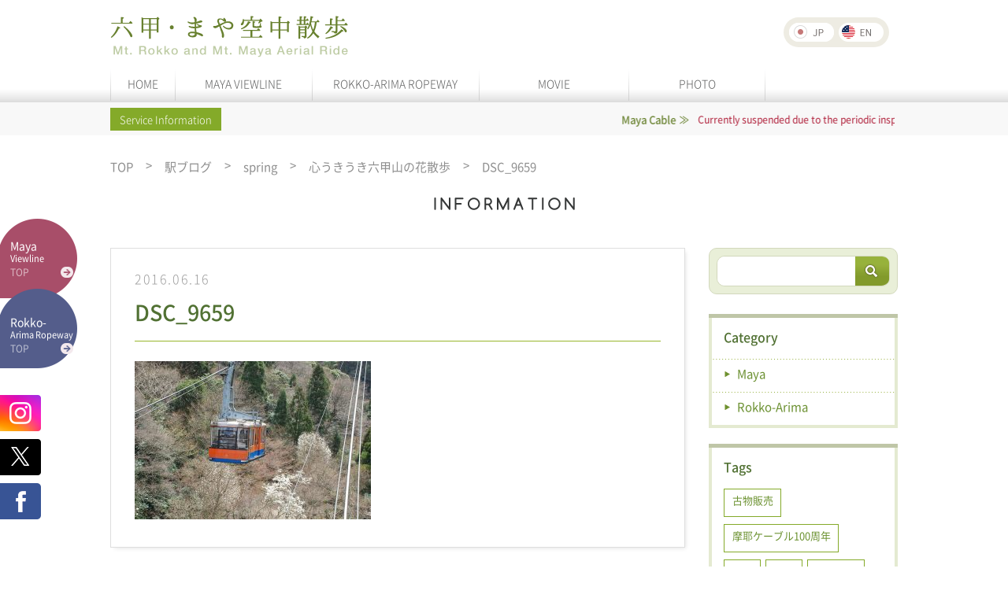

--- FILE ---
content_type: text/html; charset=UTF-8
request_url: https://koberope.jp/en/roppy/news/post-355/attachment/dsc_9659
body_size: 12235
content:
<!DOCTYPE html>
<html lang="en-US" class="no-js"><head>
  <meta charset="UTF-8">
  <!--meta name="viewport" content="width=device-width"-->

  <title>DSC_9659 - Mt. Rokko and Mt. Maya Aerial Ride</title>
  <link rel="profile" href="http://gmpg.org/xfn/11">
  <link rel="pingback" href="https://koberope.jp/wordpress/xmlrpc.php">
  <link rel="stylesheet" type="text/css" href="/css/reset.css" media="all" />

    <link rel="stylesheet" href="https://koberope.jp/wordpress/wp-content/themes/maya/style.css?1768971154" media="all">
  <meta name="viewport" content="width=1240">
    <link rel="stylesheet" href="/css/jquery.fs.boxer.css" media="all">

    <script src="https://ajax.googleapis.com/ajax/libs/jquery/3.7.1/jquery.min.js"></script>
  <script type="text/javascript" src="/js/jquery.fs.boxer.js"></script>
  <script type="text/javascript" src="/js/jquery.tile.min.js"></script>
  <script src="/js/jquery_autoheight.js"></script>
  <script src="/js/jquery.autoKana.js"></script>
  <script src="/js/common.js?1768971154"></script>
  <script>
    $(document).ready(function(){
      $.fn.autoKana('#name', '#kana', {katakana:false});
    });
  </script>

        <style>
      .grecaptcha-badge { visibility: hidden; }
    </style>
  
  <link rel="icon" href="/favi/favicon.ico" type="image/x-icon" />
  <link rel="Shortcut Icon" type="image/x-icon" href="/favi/favicon.ico" />

  <!--[if lt IE 9]>
<script src="https://koberope.jp/wordpress/wp-content/themes/maya/js/html5.js"></script>
<![endif]-->
  <meta name='robots' content='index, follow, max-image-preview:large, max-snippet:-1, max-video-preview:-1' />

	<!-- This site is optimized with the Yoast SEO plugin v26.8 - https://yoast.com/product/yoast-seo-wordpress/ -->
	<link rel="canonical" href="https://koberope.jp/en/roppy/news/post-355/attachment/dsc_9659/" />
	<meta property="og:locale" content="en_US" />
	<meta property="og:type" content="article" />
	<meta property="og:title" content="DSC_9659 - Mt. Rokko and Mt. Maya Aerial Ride" />
	<meta property="og:url" content="https://koberope.jp/en/roppy/news/post-355/attachment/dsc_9659/" />
	<meta property="og:site_name" content="Mt. Rokko and Mt. Maya Aerial Ride" />
	<meta property="og:image" content="https://koberope.jp/en/roppy/news/post-355/attachment/dsc_9659" />
	<meta property="og:image:width" content="1024" />
	<meta property="og:image:height" content="685" />
	<meta property="og:image:type" content="image/jpeg" />
	<meta name="twitter:card" content="summary_large_image" />
	<script type="application/ld+json" class="yoast-schema-graph">{"@context":"https://schema.org","@graph":[{"@type":"WebPage","@id":"https://koberope.jp/en/roppy/news/post-355/attachment/dsc_9659/","url":"https://koberope.jp/en/roppy/news/post-355/attachment/dsc_9659/","name":"DSC_9659 - Mt. Rokko and Mt. Maya Aerial Ride","isPartOf":{"@id":"https://koberope.jp/en/#website"},"primaryImageOfPage":{"@id":"https://koberope.jp/en/roppy/news/post-355/attachment/dsc_9659/#primaryimage"},"image":{"@id":"https://koberope.jp/en/roppy/news/post-355/attachment/dsc_9659/#primaryimage"},"thumbnailUrl":"https://koberope.jp/wordpress/wp-content/uploads/2016/06/DSC_9659.jpg","datePublished":"2016-06-16T09:13:28+00:00","breadcrumb":{"@id":"https://koberope.jp/en/roppy/news/post-355/attachment/dsc_9659/#breadcrumb"},"inLanguage":"en-US","potentialAction":[{"@type":"ReadAction","target":[["https://koberope.jp/en/roppy/news/post-355/attachment/dsc_9659/"]]}]},{"@type":"ImageObject","inLanguage":"en-US","@id":"https://koberope.jp/en/roppy/news/post-355/attachment/dsc_9659/#primaryimage","url":"https://koberope.jp/wordpress/wp-content/uploads/2016/06/DSC_9659.jpg","contentUrl":"https://koberope.jp/wordpress/wp-content/uploads/2016/06/DSC_9659.jpg"},{"@type":"BreadcrumbList","@id":"https://koberope.jp/en/roppy/news/post-355/attachment/dsc_9659/#breadcrumb","itemListElement":[{"@type":"ListItem","position":1,"name":"TOP","item":"https://koberope.jp/en/"},{"@type":"ListItem","position":2,"name":"心うきうき六甲山の花散歩","item":"https://koberope.jp/en/roppy/news/post-355"},{"@type":"ListItem","position":3,"name":"DSC_9659"}]},{"@type":"WebSite","@id":"https://koberope.jp/en/#website","url":"https://koberope.jp/en/","name":"Mt. Rokko and Mt. Maya Aerial Ride","description":"","potentialAction":[{"@type":"SearchAction","target":{"@type":"EntryPoint","urlTemplate":"https://koberope.jp/en/?s={search_term_string}"},"query-input":{"@type":"PropertyValueSpecification","valueRequired":true,"valueName":"search_term_string"}}],"inLanguage":"en-US"}]}</script>
	<!-- / Yoast SEO plugin. -->


<link rel='dns-prefetch' href='//yubinbango.github.io' />
<style id='wp-img-auto-sizes-contain-inline-css' type='text/css'>
img:is([sizes=auto i],[sizes^="auto," i]){contain-intrinsic-size:3000px 1500px}
/*# sourceURL=wp-img-auto-sizes-contain-inline-css */
</style>
<style id='wp-emoji-styles-inline-css' type='text/css'>

	img.wp-smiley, img.emoji {
		display: inline !important;
		border: none !important;
		box-shadow: none !important;
		height: 1em !important;
		width: 1em !important;
		margin: 0 0.07em !important;
		vertical-align: -0.1em !important;
		background: none !important;
		padding: 0 !important;
	}
/*# sourceURL=wp-emoji-styles-inline-css */
</style>
<style id='wp-block-library-inline-css' type='text/css'>
:root{--wp-block-synced-color:#7a00df;--wp-block-synced-color--rgb:122,0,223;--wp-bound-block-color:var(--wp-block-synced-color);--wp-editor-canvas-background:#ddd;--wp-admin-theme-color:#007cba;--wp-admin-theme-color--rgb:0,124,186;--wp-admin-theme-color-darker-10:#006ba1;--wp-admin-theme-color-darker-10--rgb:0,107,160.5;--wp-admin-theme-color-darker-20:#005a87;--wp-admin-theme-color-darker-20--rgb:0,90,135;--wp-admin-border-width-focus:2px}@media (min-resolution:192dpi){:root{--wp-admin-border-width-focus:1.5px}}.wp-element-button{cursor:pointer}:root .has-very-light-gray-background-color{background-color:#eee}:root .has-very-dark-gray-background-color{background-color:#313131}:root .has-very-light-gray-color{color:#eee}:root .has-very-dark-gray-color{color:#313131}:root .has-vivid-green-cyan-to-vivid-cyan-blue-gradient-background{background:linear-gradient(135deg,#00d084,#0693e3)}:root .has-purple-crush-gradient-background{background:linear-gradient(135deg,#34e2e4,#4721fb 50%,#ab1dfe)}:root .has-hazy-dawn-gradient-background{background:linear-gradient(135deg,#faaca8,#dad0ec)}:root .has-subdued-olive-gradient-background{background:linear-gradient(135deg,#fafae1,#67a671)}:root .has-atomic-cream-gradient-background{background:linear-gradient(135deg,#fdd79a,#004a59)}:root .has-nightshade-gradient-background{background:linear-gradient(135deg,#330968,#31cdcf)}:root .has-midnight-gradient-background{background:linear-gradient(135deg,#020381,#2874fc)}:root{--wp--preset--font-size--normal:16px;--wp--preset--font-size--huge:42px}.has-regular-font-size{font-size:1em}.has-larger-font-size{font-size:2.625em}.has-normal-font-size{font-size:var(--wp--preset--font-size--normal)}.has-huge-font-size{font-size:var(--wp--preset--font-size--huge)}.has-text-align-center{text-align:center}.has-text-align-left{text-align:left}.has-text-align-right{text-align:right}.has-fit-text{white-space:nowrap!important}#end-resizable-editor-section{display:none}.aligncenter{clear:both}.items-justified-left{justify-content:flex-start}.items-justified-center{justify-content:center}.items-justified-right{justify-content:flex-end}.items-justified-space-between{justify-content:space-between}.screen-reader-text{border:0;clip-path:inset(50%);height:1px;margin:-1px;overflow:hidden;padding:0;position:absolute;width:1px;word-wrap:normal!important}.screen-reader-text:focus{background-color:#ddd;clip-path:none;color:#444;display:block;font-size:1em;height:auto;left:5px;line-height:normal;padding:15px 23px 14px;text-decoration:none;top:5px;width:auto;z-index:100000}html :where(.has-border-color){border-style:solid}html :where([style*=border-top-color]){border-top-style:solid}html :where([style*=border-right-color]){border-right-style:solid}html :where([style*=border-bottom-color]){border-bottom-style:solid}html :where([style*=border-left-color]){border-left-style:solid}html :where([style*=border-width]){border-style:solid}html :where([style*=border-top-width]){border-top-style:solid}html :where([style*=border-right-width]){border-right-style:solid}html :where([style*=border-bottom-width]){border-bottom-style:solid}html :where([style*=border-left-width]){border-left-style:solid}html :where(img[class*=wp-image-]){height:auto;max-width:100%}:where(figure){margin:0 0 1em}html :where(.is-position-sticky){--wp-admin--admin-bar--position-offset:var(--wp-admin--admin-bar--height,0px)}@media screen and (max-width:600px){html :where(.is-position-sticky){--wp-admin--admin-bar--position-offset:0px}}

/*# sourceURL=wp-block-library-inline-css */
</style><style id='global-styles-inline-css' type='text/css'>
:root{--wp--preset--aspect-ratio--square: 1;--wp--preset--aspect-ratio--4-3: 4/3;--wp--preset--aspect-ratio--3-4: 3/4;--wp--preset--aspect-ratio--3-2: 3/2;--wp--preset--aspect-ratio--2-3: 2/3;--wp--preset--aspect-ratio--16-9: 16/9;--wp--preset--aspect-ratio--9-16: 9/16;--wp--preset--color--black: #000000;--wp--preset--color--cyan-bluish-gray: #abb8c3;--wp--preset--color--white: #ffffff;--wp--preset--color--pale-pink: #f78da7;--wp--preset--color--vivid-red: #cf2e2e;--wp--preset--color--luminous-vivid-orange: #ff6900;--wp--preset--color--luminous-vivid-amber: #fcb900;--wp--preset--color--light-green-cyan: #7bdcb5;--wp--preset--color--vivid-green-cyan: #00d084;--wp--preset--color--pale-cyan-blue: #8ed1fc;--wp--preset--color--vivid-cyan-blue: #0693e3;--wp--preset--color--vivid-purple: #9b51e0;--wp--preset--gradient--vivid-cyan-blue-to-vivid-purple: linear-gradient(135deg,rgb(6,147,227) 0%,rgb(155,81,224) 100%);--wp--preset--gradient--light-green-cyan-to-vivid-green-cyan: linear-gradient(135deg,rgb(122,220,180) 0%,rgb(0,208,130) 100%);--wp--preset--gradient--luminous-vivid-amber-to-luminous-vivid-orange: linear-gradient(135deg,rgb(252,185,0) 0%,rgb(255,105,0) 100%);--wp--preset--gradient--luminous-vivid-orange-to-vivid-red: linear-gradient(135deg,rgb(255,105,0) 0%,rgb(207,46,46) 100%);--wp--preset--gradient--very-light-gray-to-cyan-bluish-gray: linear-gradient(135deg,rgb(238,238,238) 0%,rgb(169,184,195) 100%);--wp--preset--gradient--cool-to-warm-spectrum: linear-gradient(135deg,rgb(74,234,220) 0%,rgb(151,120,209) 20%,rgb(207,42,186) 40%,rgb(238,44,130) 60%,rgb(251,105,98) 80%,rgb(254,248,76) 100%);--wp--preset--gradient--blush-light-purple: linear-gradient(135deg,rgb(255,206,236) 0%,rgb(152,150,240) 100%);--wp--preset--gradient--blush-bordeaux: linear-gradient(135deg,rgb(254,205,165) 0%,rgb(254,45,45) 50%,rgb(107,0,62) 100%);--wp--preset--gradient--luminous-dusk: linear-gradient(135deg,rgb(255,203,112) 0%,rgb(199,81,192) 50%,rgb(65,88,208) 100%);--wp--preset--gradient--pale-ocean: linear-gradient(135deg,rgb(255,245,203) 0%,rgb(182,227,212) 50%,rgb(51,167,181) 100%);--wp--preset--gradient--electric-grass: linear-gradient(135deg,rgb(202,248,128) 0%,rgb(113,206,126) 100%);--wp--preset--gradient--midnight: linear-gradient(135deg,rgb(2,3,129) 0%,rgb(40,116,252) 100%);--wp--preset--font-size--small: 13px;--wp--preset--font-size--medium: 20px;--wp--preset--font-size--large: 36px;--wp--preset--font-size--x-large: 42px;--wp--preset--spacing--20: 0.44rem;--wp--preset--spacing--30: 0.67rem;--wp--preset--spacing--40: 1rem;--wp--preset--spacing--50: 1.5rem;--wp--preset--spacing--60: 2.25rem;--wp--preset--spacing--70: 3.38rem;--wp--preset--spacing--80: 5.06rem;--wp--preset--shadow--natural: 6px 6px 9px rgba(0, 0, 0, 0.2);--wp--preset--shadow--deep: 12px 12px 50px rgba(0, 0, 0, 0.4);--wp--preset--shadow--sharp: 6px 6px 0px rgba(0, 0, 0, 0.2);--wp--preset--shadow--outlined: 6px 6px 0px -3px rgb(255, 255, 255), 6px 6px rgb(0, 0, 0);--wp--preset--shadow--crisp: 6px 6px 0px rgb(0, 0, 0);}:where(.is-layout-flex){gap: 0.5em;}:where(.is-layout-grid){gap: 0.5em;}body .is-layout-flex{display: flex;}.is-layout-flex{flex-wrap: wrap;align-items: center;}.is-layout-flex > :is(*, div){margin: 0;}body .is-layout-grid{display: grid;}.is-layout-grid > :is(*, div){margin: 0;}:where(.wp-block-columns.is-layout-flex){gap: 2em;}:where(.wp-block-columns.is-layout-grid){gap: 2em;}:where(.wp-block-post-template.is-layout-flex){gap: 1.25em;}:where(.wp-block-post-template.is-layout-grid){gap: 1.25em;}.has-black-color{color: var(--wp--preset--color--black) !important;}.has-cyan-bluish-gray-color{color: var(--wp--preset--color--cyan-bluish-gray) !important;}.has-white-color{color: var(--wp--preset--color--white) !important;}.has-pale-pink-color{color: var(--wp--preset--color--pale-pink) !important;}.has-vivid-red-color{color: var(--wp--preset--color--vivid-red) !important;}.has-luminous-vivid-orange-color{color: var(--wp--preset--color--luminous-vivid-orange) !important;}.has-luminous-vivid-amber-color{color: var(--wp--preset--color--luminous-vivid-amber) !important;}.has-light-green-cyan-color{color: var(--wp--preset--color--light-green-cyan) !important;}.has-vivid-green-cyan-color{color: var(--wp--preset--color--vivid-green-cyan) !important;}.has-pale-cyan-blue-color{color: var(--wp--preset--color--pale-cyan-blue) !important;}.has-vivid-cyan-blue-color{color: var(--wp--preset--color--vivid-cyan-blue) !important;}.has-vivid-purple-color{color: var(--wp--preset--color--vivid-purple) !important;}.has-black-background-color{background-color: var(--wp--preset--color--black) !important;}.has-cyan-bluish-gray-background-color{background-color: var(--wp--preset--color--cyan-bluish-gray) !important;}.has-white-background-color{background-color: var(--wp--preset--color--white) !important;}.has-pale-pink-background-color{background-color: var(--wp--preset--color--pale-pink) !important;}.has-vivid-red-background-color{background-color: var(--wp--preset--color--vivid-red) !important;}.has-luminous-vivid-orange-background-color{background-color: var(--wp--preset--color--luminous-vivid-orange) !important;}.has-luminous-vivid-amber-background-color{background-color: var(--wp--preset--color--luminous-vivid-amber) !important;}.has-light-green-cyan-background-color{background-color: var(--wp--preset--color--light-green-cyan) !important;}.has-vivid-green-cyan-background-color{background-color: var(--wp--preset--color--vivid-green-cyan) !important;}.has-pale-cyan-blue-background-color{background-color: var(--wp--preset--color--pale-cyan-blue) !important;}.has-vivid-cyan-blue-background-color{background-color: var(--wp--preset--color--vivid-cyan-blue) !important;}.has-vivid-purple-background-color{background-color: var(--wp--preset--color--vivid-purple) !important;}.has-black-border-color{border-color: var(--wp--preset--color--black) !important;}.has-cyan-bluish-gray-border-color{border-color: var(--wp--preset--color--cyan-bluish-gray) !important;}.has-white-border-color{border-color: var(--wp--preset--color--white) !important;}.has-pale-pink-border-color{border-color: var(--wp--preset--color--pale-pink) !important;}.has-vivid-red-border-color{border-color: var(--wp--preset--color--vivid-red) !important;}.has-luminous-vivid-orange-border-color{border-color: var(--wp--preset--color--luminous-vivid-orange) !important;}.has-luminous-vivid-amber-border-color{border-color: var(--wp--preset--color--luminous-vivid-amber) !important;}.has-light-green-cyan-border-color{border-color: var(--wp--preset--color--light-green-cyan) !important;}.has-vivid-green-cyan-border-color{border-color: var(--wp--preset--color--vivid-green-cyan) !important;}.has-pale-cyan-blue-border-color{border-color: var(--wp--preset--color--pale-cyan-blue) !important;}.has-vivid-cyan-blue-border-color{border-color: var(--wp--preset--color--vivid-cyan-blue) !important;}.has-vivid-purple-border-color{border-color: var(--wp--preset--color--vivid-purple) !important;}.has-vivid-cyan-blue-to-vivid-purple-gradient-background{background: var(--wp--preset--gradient--vivid-cyan-blue-to-vivid-purple) !important;}.has-light-green-cyan-to-vivid-green-cyan-gradient-background{background: var(--wp--preset--gradient--light-green-cyan-to-vivid-green-cyan) !important;}.has-luminous-vivid-amber-to-luminous-vivid-orange-gradient-background{background: var(--wp--preset--gradient--luminous-vivid-amber-to-luminous-vivid-orange) !important;}.has-luminous-vivid-orange-to-vivid-red-gradient-background{background: var(--wp--preset--gradient--luminous-vivid-orange-to-vivid-red) !important;}.has-very-light-gray-to-cyan-bluish-gray-gradient-background{background: var(--wp--preset--gradient--very-light-gray-to-cyan-bluish-gray) !important;}.has-cool-to-warm-spectrum-gradient-background{background: var(--wp--preset--gradient--cool-to-warm-spectrum) !important;}.has-blush-light-purple-gradient-background{background: var(--wp--preset--gradient--blush-light-purple) !important;}.has-blush-bordeaux-gradient-background{background: var(--wp--preset--gradient--blush-bordeaux) !important;}.has-luminous-dusk-gradient-background{background: var(--wp--preset--gradient--luminous-dusk) !important;}.has-pale-ocean-gradient-background{background: var(--wp--preset--gradient--pale-ocean) !important;}.has-electric-grass-gradient-background{background: var(--wp--preset--gradient--electric-grass) !important;}.has-midnight-gradient-background{background: var(--wp--preset--gradient--midnight) !important;}.has-small-font-size{font-size: var(--wp--preset--font-size--small) !important;}.has-medium-font-size{font-size: var(--wp--preset--font-size--medium) !important;}.has-large-font-size{font-size: var(--wp--preset--font-size--large) !important;}.has-x-large-font-size{font-size: var(--wp--preset--font-size--x-large) !important;}
/*# sourceURL=global-styles-inline-css */
</style>

<style id='classic-theme-styles-inline-css' type='text/css'>
/*! This file is auto-generated */
.wp-block-button__link{color:#fff;background-color:#32373c;border-radius:9999px;box-shadow:none;text-decoration:none;padding:calc(.667em + 2px) calc(1.333em + 2px);font-size:1.125em}.wp-block-file__button{background:#32373c;color:#fff;text-decoration:none}
/*# sourceURL=/wp-includes/css/classic-themes.min.css */
</style>
<link rel='stylesheet' id='contact-form-7-css' href='https://koberope.jp/wordpress/wp-content/plugins/contact-form-7/includes/css/styles.css?ver=6.1.4' type='text/css' media='all' />
<style>
.qtranxs_flag_ja {background-image: url(https://koberope.jp/wordpress/wp-content/plugins/qtranslate-xt-master/flags/jp.png); background-repeat: no-repeat;}
.qtranxs_flag_en {background-image: url(https://koberope.jp/wordpress/wp-content/plugins/qtranslate-xt-master/flags/gb.png); background-repeat: no-repeat;}
</style>
<link hreflang="ja" href="https://koberope.jp/ja/roppy/news/post-355/attachment/dsc_9659" rel="alternate" />
<link hreflang="en" href="https://koberope.jp/en/roppy/news/post-355/attachment/dsc_9659" rel="alternate" />
<link hreflang="x-default" href="https://koberope.jp/roppy/news/post-355/attachment/dsc_9659" rel="alternate" />
<meta name="generator" content="qTranslate-XT 3.13.0" />
<!-- Global site tag (gtag.js) - Google Analytics -->
<script async src="https://www.googletagmanager.com/gtag/js?id=UA-54356337-4"></script>
<script>
  window.dataLayer = window.dataLayer || [];
  function gtag(){dataLayer.push(arguments);}
  gtag('js', new Date());

  gtag('config', 'UA-54356337-4');
</script>

  </head>

  <body id="gDef" class="lDef">
    <div class="translateNotice">このページは機械翻訳を使用しています。</div>

    <article id="page" class="hfeed site">

              <script type="text/javascript" src="/js/jquery.tile.min.js"></script>
<div class="wrapper">
<header class="header">
<div class="header-in">
<h1 class="header-logo"><a href="/"><img src="/img/logo.png" alt="Mt. Rokko and Mt. Maya Aerial Ride"></a></h1>
<div class="header-utility">
<div class="header-language">

<ul class="language-chooser language-chooser-text qtranxs_language_chooser" id="qtranslate-chooser">
<li class="lang-ja"><a href="https://koberope.jp/ja/roppy/news/post-355/attachment/dsc_9659" title="日本語 (ja)" class="qtranxs_text qtranxs_text_ja"><span><img src="/img/btn_japan_01.png" alt="JP"></span></a></li>
<li class="lang-en active"><a href="https://koberope.jp/en/roppy/news/post-355/attachment/dsc_9659" title="English (en)" class="qtranxs_text qtranxs_text_en"><span><img src="/img/btn_english_01.png" alt="EN"></span></a></li>
</ul><div class="qtranxs_widget_end"></div>
</div><!-- /header-language -->


</div><!-- /header-utility -->

<nav class="nav-global clearfix">
<ul>
<li class="nav01"><a href="/">HOME</a></li>
<li class="nav03"><a href="/maya/">MAYA VIEWLINE</a></li>
<li class="nav02"><a href="/rokko/">ROKKO-ARIMA ROPEWAY</a></li>
<li class="nav04"><a href="/movie/">MOVIE</a></li>
<li class="nav05"><a href="/album/">PHOTO</a></li>
</ul>
</nav><!-- /nav-global -->
</div><!-- /header-in -->
</header>


  
    
<div class="mod-information">
<div class="mod-information-in">
<p class="title">Service Information</p>
<div class="list-infomation-wrap en">
<ul class="list-infomation">

<li><!--
--><p class="label">Maya Cable</p><!--
--><p class="detail02">

<em>Currently suspended due to the periodic inspection.</em></p><!--
--></li>

<li><!--
--><p class="label">Maya Ropeway</p><!--
--><p class="detail02">

<em>Currently suspended due to the periodic inspection.</em></p><!--
--></li>
<li><!--
--><p class="label">Rokko-Arima Ropeway</p><!--
--><p class="detail01">
<em>In service</em></p><!--
--></li>
</ul><!-- / list-infomation -->
</div><!-- / list-infomation-wrap -->
</div><!-- / mod-infomation-in -->
</div><!-- / mod-infomation -->

<div class="area-side-link">
<p class="link01 maya">
<a href="/maya/">
<span class="txt01">Maya</span>
<span class="txt02">Viewline</span>
<span class="txt03">TOP</span>
</a>
</p>
<p class="link02 rokko">
<a href="/rokko/" style=" padding-top: 17px;">
<span class="txt01">Rokko-</span>
<span class="txt02">Arima Ropeway</span>
<span class="txt03">TOP</span>
</a>
</p>
<p class="link03"><a target="_blank" href="https://www.instagram.com/mayarokko_ropeway/"><img src="/img/btn_insta.png" alt="instagram"></a></p>
<p class="link03"><a target="_blank" href="https://twitter.com/share?url=http://kobe-rope.jp/"><img src="/img/btn_x.png" alt="X"></a></p>
<p class="link04"><a target="_blank" href="https://www.facebook.com/sharer/sharer.php?u=http://kobe-rope.jp/"><img src="/img/btn_facebook.png" alt="Facebook"></a></p>
</div>

        
 <nav class="nav-breadcrumb">
<ul>
<li class="home"><a rel="v:url" property="v:title" title="Go to Mt. Rokko and Mt. Maya Aerial Ride." href="https://koberope.jp/en" class="home">TOP</a></li><li><a rel="v:url" property="v:title" title="Go to 駅ブログ." href="https://koberope.jp/en/roppy">駅ブログ</a></li><li><a rel="v:url" property="v:title" title="Go to the spring tag archives." href="https://koberope.jp/en/tag/spring?post_type=roppy" class="taxonomy post_tag">spring</a></li><li><a rel="v:url" property="v:title" title="Go to 心うきうき六甲山の花散歩." href="https://koberope.jp/en/roppy/news/post-355">心うきうき六甲山の花散歩</a></li><li><span property="v:title">DSC_9659</span></li></nav><!-- /nav-breadcrumb -->

<div class="contents-other box-container blog clearfix">
<div class="ttl-cmn-02">
<h2 class="ttl-cmn-02-in">
<span class="en"><img src="/img/top/txt_top_title_01.png" alt="INFORMATION"></span>
</h2><!-- / ttl-cmn-02-in -->
</div><!-- / ttl-cmn-02 -->

<div class="contents-main">
<div class="box-blog-01">
<p class="date">2016.06.16</p>
<ul class="list-name">
</ul>
<h3 class="title">DSC_9659</h3>
<p class="text">
<p class="attachment"><a href='https://koberope.jp/wordpress/wp-content/uploads/2016/06/DSC_9659.jpg'><img fetchpriority="high" decoding="async" width="300" height="201" src="https://koberope.jp/wordpress/wp-content/uploads/2016/06/DSC_9659-300x201.jpg" class="attachment-medium size-medium" alt="" srcset="https://koberope.jp/wordpress/wp-content/uploads/2016/06/DSC_9659-300x201.jpg 300w, https://koberope.jp/wordpress/wp-content/uploads/2016/06/DSC_9659-768x514.jpg 768w, https://koberope.jp/wordpress/wp-content/uploads/2016/06/DSC_9659.jpg 1024w" sizes="(max-width: 300px) 100vw, 300px" /></a></p>
</p>
</div><!-- / box-blog-01 -->

<div class="mod-pagination-01">
<ul class="list-page">
</ul>
</div><!-- / mod-pagination-01 -->
</div><!-- / contents-main -->

<div class="contents-sub">
<div class="box-search">
<div class="input-text-search">
<form method="get" id="searchform" class="searchform" action="https://koberope.jp/en/">
<input type="text" class="input-text" value=""  name="s" id="s" />
<input type="submit" alt="検索" class="btn-search"  value="search" />
</form>

<!-- <form method="get" id="searchform" action="https://koberope.jp/en/">
<input type="text" class="input-text" placeholder="検索ワード">
<input type="submit" value="Submit" class="btn-search">
</form> -->
</div>
</div><!-- / box-search -->


<div class="box-category box-style-01">
<h3 class="title">
Category
</h3>
<ul class="list-category">

                <li><a href="https://koberope.jp/en/news/maya">Maya</a></li>
        <li><a href="https://koberope.jp/en/news/rokko">Rokko-Arima</a></li>
      </ul>
</div><!-- / box-category -->

<div class="box-tag box-style-01">
<h3 class="title">
Tags
</h3>
<div class="list-tag">
<ul>

<li><a class="link-cmn-01" href="https://koberope.jp/en/tag/%e5%8f%a4%e7%89%a9%e8%b2%a9%e5%a3%b2?cuspost=post">古物販売</a></li>

<li><a class="link-cmn-01" href="https://koberope.jp/en/tag/%e6%91%a9%e8%80%b6%e3%82%b1%e3%83%bc%e3%83%96%e3%83%ab100%e5%91%a8%e5%b9%b4?cuspost=post">摩耶ケーブル100周年</a></li>

<li><a class="link-cmn-01" href="https://koberope.jp/en/tag/%e7%a5%9e%e6%88%b8?cuspost=post">神戸</a></li>

<li><a class="link-cmn-01" href="https://koberope.jp/en/tag/%e4%b9%97%e7%89%a9?cuspost=post">乗物</a></li>

<li><a class="link-cmn-01" href="https://koberope.jp/en/tag/%e9%81%8b%e8%b3%83%e6%94%b9%e5%ae%9a?cuspost=post">運賃改定</a></li>

<li><a class="link-cmn-01" href="https://koberope.jp/en/tag/100%e5%91%a8%e5%b9%b4?cuspost=post">100周年</a></li>

<li><a class="link-cmn-01" href="https://koberope.jp/en/tag/%e6%96%99%e9%87%91%e6%94%b9%e5%ae%9a?cuspost=post">料金改定</a></li>

<li><a class="link-cmn-01" href="https://koberope.jp/en/tag/%e3%81%8a%e5%be%97?cuspost=post">お得</a></li>

<li><a class="link-cmn-01" href="https://koberope.jp/en/tag/%e4%b9%97%e8%bb%8a%e5%88%b8?cuspost=post">乗車券</a></li>

<li><a class="link-cmn-01" href="https://koberope.jp/en/tag/%e5%85%ad%e7%94%b2%e3%83%9f%e3%83%bc%e3%83%84%e3%82%a2%e3%83%bc%e3%83%88?cuspost=post">六甲ミーツアート</a></li>

<li><a class="link-cmn-01" href="https://koberope.jp/en/tag/%e7%99%bb%e5%b1%b1?cuspost=post">登山</a></li>

<li><a class="link-cmn-01" href="https://koberope.jp/en/tag/kobe%e8%a6%b3%e5%85%89%e3%81%ae%e6%97%a5?cuspost=post">KOBE観光の日</a></li>

<li><a class="link-cmn-01" href="https://koberope.jp/en/tag/%e3%82%b1%e3%83%bc%e3%83%96%e3%83%ab%e3%82%ab%e3%83%bc?cuspost=post">ケーブルカー</a></li>

<li><a class="link-cmn-01" href="https://koberope.jp/en/tag/%e3%83%95%e3%82%a9%e3%83%88%e3%82%b3%e3%83%b3%e3%83%86%e3%82%b9%e3%83%88?cuspost=post">フォトコンテスト</a></li>

<li><a class="link-cmn-01" href="https://koberope.jp/en/tag/%e3%83%80%e3%82%a4%e3%83%a4%e6%94%b9%e6%ad%a3?cuspost=post">ダイヤ改正</a></li>

<li><a class="link-cmn-01" href="https://koberope.jp/en/tag/%e7%b4%85%e8%91%89?cuspost=post">紅葉</a></li>

<li><a class="link-cmn-01" href="https://koberope.jp/en/tag/%e6%9c%89%e9%a6%ac%e6%b8%a9%e6%b3%89?cuspost=post">有馬温泉</a></li>

<li><a class="link-cmn-01" href="https://koberope.jp/en/tag/%e5%85%ad%e7%94%b2%e5%b1%b1?cuspost=post">六甲山</a></li>

<li><a class="link-cmn-01" href="https://koberope.jp/en/tag/%e3%83%aa%e3%83%bc%e3%82%b0%e3%83%af%e3%83%b3?cuspost=post">リーグワン</a></li>

<li><a class="link-cmn-01" href="https://koberope.jp/en/tag/%e6%91%a9%e8%80%b6%e8%a6%b3%e5%85%89%e3%83%9b%e3%83%86%e3%83%ab?cuspost=post">摩耶観光ホテル</a></li>

<li><a class="link-cmn-01" href="https://koberope.jp/en/tag/sns%e3%82%ad%e3%83%a3%e3%83%b3%e3%83%9a%e3%83%bc%e3%83%b3?cuspost=post">SNSキャンペーン</a></li>

<li><a class="link-cmn-01" href="https://koberope.jp/en/tag/%e6%81%8b%e6%84%9b%e6%88%90%e5%b0%b1?cuspost=post">恋愛成就</a></li>

<li><a class="link-cmn-01" href="https://koberope.jp/en/tag/%e8%b5%a4%e3%81%84%e7%b3%b8?cuspost=post">赤い糸</a></li>

<li><a class="link-cmn-01" href="https://koberope.jp/en/tag/%e5%a4%8f%e4%bc%91%e3%81%bf?cuspost=post">夏休み</a></li>

<li><a class="link-cmn-01" href="https://koberope.jp/en/tag/%e8%a8%98%e5%bf%b5%e4%b9%97%e8%bb%8a%e5%88%b8?cuspost=post">記念乗車券</a></li>

<li><a class="link-cmn-01" href="https://koberope.jp/en/tag/%e3%83%9e%e3%83%a4%e3%82%ab%e3%83%b3?cuspost=post">マヤカン</a></li>

<li><a class="link-cmn-01" href="https://koberope.jp/en/tag/%e8%a6%aa%e5%ad%90?cuspost=post">親子</a></li>

<li><a class="link-cmn-01" href="https://koberope.jp/en/tag/%e5%85%ad%e7%94%b2%e6%9c%89%e9%a6%ac%e3%83%ad%e3%83%bc%e3%83%97%e3%82%a6%e3%82%a7%e3%83%bc?cuspost=post">Rokko-Arima</a></li>

<li><a class="link-cmn-01" href="https://koberope.jp/en/tag/%e6%98%a5%e4%bc%91%e3%81%bf?cuspost=post">春休み</a></li>

<li><a class="link-cmn-01" href="https://koberope.jp/en/tag/%e5%ae%b6%e6%97%8f%e3%81%a7%e3%81%8a%e3%81%a7%e3%81%8b%e3%81%91?cuspost=post">家族でおでかけ</a></li>

<li><a class="link-cmn-01" href="https://koberope.jp/en/tag/%e8%ac%8e%e8%a7%a3%e3%81%8d?cuspost=post">謎解き</a></li>

<li><a class="link-cmn-01" href="https://koberope.jp/en/tag/%e8%ac%8e%e8%a7%a3%e3%81%8d%e3%82%a4%e3%83%99%e3%83%b3%e3%83%88?cuspost=post">謎解きイベント</a></li>

<li><a class="link-cmn-01" href="https://koberope.jp/en/tag/%e6%91%a9%e8%80%b6%e5%b1%b1?cuspost=post">摩耶山</a></li>

<li><a class="link-cmn-01" href="https://koberope.jp/en/tag/%e3%81%8a%e3%81%a7%e3%81%8b%e3%81%91?cuspost=post">おでかけ</a></li>

<li><a class="link-cmn-01" href="https://koberope.jp/en/tag/%e6%91%a9%e8%80%b6%e3%83%ad%e3%83%bc%e3%83%97%e3%82%a6%e3%82%a7%e3%83%bc?cuspost=post">摩耶ロープウェー</a></li>

<li><a class="link-cmn-01" href="https://koberope.jp/en/tag/%e6%91%a9%e8%80%b6%e3%82%b1%e3%83%bc%e3%83%96%e3%83%ab?cuspost=post">摩耶ケーブル</a></li>

<li><a class="link-cmn-01" href="https://koberope.jp/en/tag/%e3%83%8f%e3%82%a4%e3%82%ad%e3%83%b3%e3%82%b0?cuspost=post">ハイキング</a></li>

<li><a class="link-cmn-01" href="https://koberope.jp/en/tag/%e4%b9%97%e3%82%8a%e7%89%a9?cuspost=post">乗り物</a></li>

<li><a class="link-cmn-01" href="https://koberope.jp/en/tag/%e8%a3%8f%e6%96%b9?cuspost=post">裏方</a></li>

<li><a class="link-cmn-01" href="https://koberope.jp/en/tag/%e8%88%9e%e5%8f%b0%e8%a3%8f?cuspost=post">舞台裏</a></li>

<li><a class="link-cmn-01" href="https://koberope.jp/en/tag/%e7%82%b9%e6%a4%9c?cuspost=post">点検</a></li>

<li><a class="link-cmn-01" href="https://koberope.jp/en/tag/%e5%b7%a5%e4%ba%8b?cuspost=post">工事</a></li>

<li><a class="link-cmn-01" href="https://koberope.jp/en/tag/%e3%81%8a%e7%9f%a5%e3%82%89%e3%81%9b?cuspost=post">Information</a></li>

<li><a class="link-cmn-01" href="https://koberope.jp/en/tag/%e6%96%b0%e3%82%b4%e3%83%b3%e3%83%89%e3%83%a9?cuspost=post">新ゴンドラ</a></li>

<li><a class="link-cmn-01" href="https://koberope.jp/en/tag/%e3%83%aa%e3%83%8b%e3%83%a5%e3%83%bc%e3%82%a2%e3%83%ab?cuspost=post">リニューアル</a></li>

<li><a class="link-cmn-01" href="https://koberope.jp/en/tag/shikumi?cuspost=post">shikumi</a></li>

<li><a class="link-cmn-01" href="https://koberope.jp/en/tag/service?cuspost=post">Service</a></li>

<li><a class="link-cmn-01" href="https://koberope.jp/en/tag/topix?cuspost=post">pick up</a></li>

<li><a class="link-cmn-01" href="https://koberope.jp/en/tag/event?cuspost=post">event</a></li>

<li><a class="link-cmn-01" href="https://koberope.jp/en/tag/spring?cuspost=post">spring</a></li>

<li><a class="link-cmn-01" href="https://koberope.jp/en/tag/summer?cuspost=post">summer</a></li>

<li><a class="link-cmn-01" href="https://koberope.jp/en/tag/autumn?cuspost=post">autumn</a></li>

<li><a class="link-cmn-01" href="https://koberope.jp/en/tag/winter?cuspost=post">winter</a></li>
</ul>
</div>
</div><!-- / box-tag-->

<div class="box-recent box-style-01">	<!-- recent posts -->

<h3 class="title">
Recent Posts
</h3>
<ul>
<li class="list-recent">
<p class="date">2025.04.15</p>
<p class="title"><a href="https://koberope.jp/en/news/rokko/post-6014">Notice of suspension of Rokko-Arima Ropeway due to annual inspection, etc.</a></p>
</li>
<li class="list-recent">
<p class="date">2024.12.18</p>
<p class="title"><a href="https://koberope.jp/en/news/maya/post-5920">Please refrain from parking on the streets around Maya Cable Station.</a></p>
</li>
<li class="list-recent">
<p class="date">2024.08.28</p>
<p class="title"><a href="https://koberope.jp/en/news/rokko/post-5771">Notice regarding the approach of Typhoon No. 10</a></p>
</li>
<li class="list-recent">
<p class="date">2024.05.14</p>
<p class="title"><a href="https://koberope.jp/en/news/post-5737">Notice of resumption of Maya cable service</a></p>
</li>
<li class="list-recent">
<p class="date">2024.05.10</p>
<p class="title"><a href="https://koberope.jp/en/news/post-5728">Notice of suspension of Maya cable service</a></p>
</li>
</ul>
</div><!-- / box-recent-->


 <div class="box-recent box-style-01">
<h3 class="title">月別表示</h3>
<ul class="date-archive">	<li><a href='https://koberope.jp/en/date/2025/11'>November 2025 (1)</a></li>
	<li><a href='https://koberope.jp/en/date/2025/10'>October 2025 (2)</a></li>
	<li><a href='https://koberope.jp/en/date/2025/07'>July 2025 (1)</a></li>
	<li><a href='https://koberope.jp/en/date/2025/06'>June 2025 (1)</a></li>
	<li><a href='https://koberope.jp/en/date/2025/04'>April 2025 (1)</a></li>
	<li><a href='https://koberope.jp/en/date/2025/03'>March 2025 (1)</a></li>
	<li><a href='https://koberope.jp/en/date/2025/02'>February 2025 (2)</a></li>
	<li><a href='https://koberope.jp/en/date/2024/12'>December 2024 (2)</a></li>
	<li><a href='https://koberope.jp/en/date/2024/11'>November 2024 (2)</a></li>
	<li><a href='https://koberope.jp/en/date/2024/10'>October 2024 (1)</a></li>
	<li><a href='https://koberope.jp/en/date/2024/09'>September 2024 (1)</a></li>
	<li><a href='https://koberope.jp/en/date/2024/08'>August 2024 (1)</a></li>
	<li><a href='https://koberope.jp/en/date/2024/05'>May 2024 (2)</a></li>
	<li><a href='https://koberope.jp/en/date/2024/04'>April 2024 (4)</a></li>
	<li><a href='https://koberope.jp/en/date/2024/03'>March 2024 (2)</a></li>
	<li><a href='https://koberope.jp/en/date/2023/12'>December 2023 (1)</a></li>
	<li><a href='https://koberope.jp/en/date/2023/10'>October 2023 (2)</a></li>
	<li><a href='https://koberope.jp/en/date/2023/09'>September 2023 (3)</a></li>
	<li><a href='https://koberope.jp/en/date/2023/08'>August 2023 (5)</a></li>
	<li><a href='https://koberope.jp/en/date/2023/06'>June 2023 (3)</a></li>
	<li><a href='https://koberope.jp/en/date/2022/12'>December 2022 (2)</a></li>
	<li><a href='https://koberope.jp/en/date/2022/11'>November 2022 (3)</a></li>
	<li><a href='https://koberope.jp/en/date/2022/10'>October 2022 (2)</a></li>
	<li><a href='https://koberope.jp/en/date/2022/09'>September 2022 (2)</a></li>
	<li><a href='https://koberope.jp/en/date/2022/07'>July 2022 (2)</a></li>
	<li><a href='https://koberope.jp/en/date/2022/06'>June 2022 (1)</a></li>
	<li><a href='https://koberope.jp/en/date/2022/04'>April 2022 (3)</a></li>
	<li><a href='https://koberope.jp/en/date/2022/03'>March 2022 (6)</a></li>
	<li><a href='https://koberope.jp/en/date/2022/02'>February 2022 (1)</a></li>
	<li><a href='https://koberope.jp/en/date/2021/12'>December 2021 (4)</a></li>
	<li><a href='https://koberope.jp/en/date/2021/11'>November 2021 (1)</a></li>
	<li><a href='https://koberope.jp/en/date/2021/10'>October 2021 (8)</a></li>
	<li><a href='https://koberope.jp/en/date/2021/09'>September 2021 (4)</a></li>
	<li><a href='https://koberope.jp/en/date/2021/08'>August 2021 (4)</a></li>
	<li><a href='https://koberope.jp/en/date/2021/07'>July 2021 (1)</a></li>
	<li><a href='https://koberope.jp/en/date/2021/06'>June 2021 (2)</a></li>
	<li><a href='https://koberope.jp/en/date/2021/05'>May 2021 (2)</a></li>
	<li><a href='https://koberope.jp/en/date/2021/04'>April 2021 (1)</a></li>
	<li><a href='https://koberope.jp/en/date/2021/03'>March 2021 (3)</a></li>
	<li><a href='https://koberope.jp/en/date/2021/02'>February 2021 (3)</a></li>
	<li><a href='https://koberope.jp/en/date/2020/12'>December 2020 (4)</a></li>
	<li><a href='https://koberope.jp/en/date/2020/11'>November 2020 (2)</a></li>
	<li><a href='https://koberope.jp/en/date/2020/10'>October 2020 (5)</a></li>
	<li><a href='https://koberope.jp/en/date/2020/09'>September 2020 (4)</a></li>
	<li><a href='https://koberope.jp/en/date/2020/08'>August 2020 (2)</a></li>
	<li><a href='https://koberope.jp/en/date/2020/07'>July 2020 (4)</a></li>
	<li><a href='https://koberope.jp/en/date/2020/06'>June 2020 (4)</a></li>
	<li><a href='https://koberope.jp/en/date/2020/05'>May 2020 (1)</a></li>
	<li><a href='https://koberope.jp/en/date/2020/04'>April 2020 (2)</a></li>
	<li><a href='https://koberope.jp/en/date/2020/03'>March 2020 (2)</a></li>
	<li><a href='https://koberope.jp/en/date/2020/02'>February 2020 (1)</a></li>
	<li><a href='https://koberope.jp/en/date/2020/01'>January 2020 (2)</a></li>
	<li><a href='https://koberope.jp/en/date/2019/12'>December 2019 (3)</a></li>
	<li><a href='https://koberope.jp/en/date/2019/11'>November 2019 (2)</a></li>
	<li><a href='https://koberope.jp/en/date/2019/10'>October 2019 (1)</a></li>
	<li><a href='https://koberope.jp/en/date/2019/09'>September 2019 (4)</a></li>
	<li><a href='https://koberope.jp/en/date/2019/08'>August 2019 (1)</a></li>
	<li><a href='https://koberope.jp/en/date/2019/07'>July 2019 (1)</a></li>
	<li><a href='https://koberope.jp/en/date/2019/06'>June 2019 (2)</a></li>
	<li><a href='https://koberope.jp/en/date/2019/04'>April 2019 (1)</a></li>
	<li><a href='https://koberope.jp/en/date/2019/03'>March 2019 (1)</a></li>
	<li><a href='https://koberope.jp/en/date/2019/01'>January 2019 (1)</a></li>
	<li><a href='https://koberope.jp/en/date/2018/12'>December 2018 (4)</a></li>
	<li><a href='https://koberope.jp/en/date/2018/11'>November 2018 (1)</a></li>
	<li><a href='https://koberope.jp/en/date/2018/10'>October 2018 (3)</a></li>
	<li><a href='https://koberope.jp/en/date/2018/09'>September 2018 (2)</a></li>
	<li><a href='https://koberope.jp/en/date/2018/08'>August 2018 (2)</a></li>
	<li><a href='https://koberope.jp/en/date/2018/07'>July 2018 (3)</a></li>
	<li><a href='https://koberope.jp/en/date/2018/06'>June 2018 (1)</a></li>
	<li><a href='https://koberope.jp/en/date/2018/04'>April 2018 (2)</a></li>
	<li><a href='https://koberope.jp/en/date/2018/03'>March 2018 (1)</a></li>
	<li><a href='https://koberope.jp/en/date/2018/02'>February 2018 (1)</a></li>
	<li><a href='https://koberope.jp/en/date/2018/01'>January 2018 (1)</a></li>
	<li><a href='https://koberope.jp/en/date/2017/12'>December 2017 (3)</a></li>
	<li><a href='https://koberope.jp/en/date/2017/10'>October 2017 (1)</a></li>
	<li><a href='https://koberope.jp/en/date/2017/09'>September 2017 (1)</a></li>
	<li><a href='https://koberope.jp/en/date/2017/08'>August 2017 (3)</a></li>
	<li><a href='https://koberope.jp/en/date/2017/07'>July 2017 (1)</a></li>
	<li><a href='https://koberope.jp/en/date/2017/05'>May 2017 (1)</a></li>
	<li><a href='https://koberope.jp/en/date/2017/04'>April 2017 (5)</a></li>
	<li><a href='https://koberope.jp/en/date/2017/03'>March 2017 (1)</a></li>
	<li><a href='https://koberope.jp/en/date/2016/12'>December 2016 (5)</a></li>
	<li><a href='https://koberope.jp/en/date/2016/10'>October 2016 (2)</a></li>
	<li><a href='https://koberope.jp/en/date/2016/09'>September 2016 (2)</a></li>
	<li><a href='https://koberope.jp/en/date/2016/08'>August 2016 (1)</a></li>
	<li><a href='https://koberope.jp/en/date/2016/07'>July 2016 (6)</a></li>
	<li><a href='https://koberope.jp/en/date/2016/06'>June 2016 (1)</a></li>
	<li><a href='https://koberope.jp/en/date/2016/04'>April 2016 (1)</a></li>
</ul>
</div><!-- / box-recent -->


</div><!-- / contents-sub -->

</div><!-- /contents --> 
</div><!-- /wrapper -->



</div><!-- /contents -->
</div><!-- /wrapper -->
</article>
<footer class="footer">
<p class="btn-cmn-pagetop"><a href="#" class="js-scroll"><img src="/img/en/txt_pagetop_01.png" alt="PAGETOP"></a></p>


<div class="footer-in">
<div class="footer-contact">
<div class="box-contact box01">
<p class="logo"><a href="/maya/"><img src="/img/logo_footer_01_2107.png?0721" srcset="/img/logo_footer_01_2107.png?0721 1x, /img/logo_footer_01_2107@2x.png?00721 2x" alt="KOBE MAYA CABLE&amp;ROPEWAY"></a></p>
<div class="info">
<p class="address"><a href="https://www.google.co.jp/maps/place/2-2+Mayasanch%C5%8D,+Nada-ku,+K%C5%8Dbe-shi,+Hy%C5%8Dgo-ken+657-0105,+Japan/@34.733702,135.2037568,17z/data=!3m1!4b1!4m2!3m1!1s0x60008948048da08b:0xb1368ef0b205b973?hl=jp" target="_blank">2-2 Mayasan-cho Nada-ku, Kobe 657-0105 Japan</a></p>
<p class="tel">TEL :(078) 861-2998 （Hoshi No Eki Station）</p>
</div>
</div><!-- / box-contact -->

<div class="box-contact box02 rokko">


<p class="logo" style="margin-top:10px;"><a href="/rokko/"><img src="/img/logo_footer_03.png" width="160" alt="Rokko-Arima Ropeway"></a></p>

<div class="info">
<p class="address"><a href="https://www.google.co.jp/maps/place/%E7%A5%9E%E6%88%B8%E5%B8%82%E9%83%BD%E5%B8%82%E6%95%B4%E5%82%99%E5%85%AC%E7%A4%BE%E5%85%AD%E7%94%B2%E6%9C%89%E9%A6%AC%E3%83%AD%E3%83%BC%E3%83%97%E3%82%A6%E3%82%A7%E3%83%BC/@34.766332,135.2448657,17z/data=!3m1!4b1!4m2!3m1!1s0x60008bbeb3ad1b9b:0x119e1f41eab82f97?hl=jp" target="_blank">4512-336 Kita Rokko, Rokkosan-cho, Nada-ku Kobe 657-0101 Japan</a></p>
<p class="tel">TEL :（078）891-0031 <br>（Rokko Sancho Eki Station（Rokko Garden Terrace・GREENIA mae））</p>
</div>
</div><!-- / box-contact -->
</div><!-- / footer-contact -->

<div class="footer-links">
<div class="box-links box-links-01" style="width:33%;">
<p class="title">Mt. Rokko Aerial Ride</p>
<ul>
<li><a href="/">Home</a></li>
<li><a href="/movie/">Movie</a></li>
<li><a href="/album/">Photo</a></li>
<li><a href="/news/">Information</a></li>
</ul>
</div><!-- / footer-links_01 -->
<div class="box-links box-links-02" style="width:33%;">
<p class="title">Maya Viewline</p>
<ul>
<li><a href="/maya/price/">Operating hours / Fares</a></li>
<li><a href="/maya/guide/">Accessing the station</a></li>
<li><a href="/maya/map/">Mountaintop map</a></li>
<li><a href="/maya/miryoku/">Cable-car / ropeway highlights</a></li>
<li><a href="/maya/shiyou/">Cable-car / ropeway specifications</a></li>
<li><a href="/maya/ayumi/">Cable-car / ropeway history</a></li>
</ul>
</div><!-- / footer-links_02 -->
<div class="box-links box-links-03" style="width:33%;">
<p class="title">Rokko-Arima Ropeway</p>
<ul>
<li><a href="/rokko/price/">Operating hours / Fares</a></li>
<li><a href="/rokko/guide/">Accessing the station</a></li>
<li><a href="/rokko/map/">Mountaintop map</a></li>
<li><a href="/rokko/newgondola/">About new gondolas</a></li>
<li><a href="/rokko/miryoku/">Ropeway highlights</a></li>
<li><a href="/rokko/ayumi/">Ropeway history</a></li>
</ul>
</div><!-- / footer-links_03 -->
</div><!-- / footer-links -->

</div><!-- /footer-in -->
<p class="footer-copyright">

<span class="logo"><a href="https://www.kfcc.co.jp/" target="_blank"><img src="/img/kfcc_logo.svg" alt="Kobe Future City Co.,Ltd."></a></span>

<span class="text">Copyright (C) Kobe Future City Co.,Ltd.</span>
</p>
</footer>
<script type="speculationrules">
{"prefetch":[{"source":"document","where":{"and":[{"href_matches":"/en/*"},{"not":{"href_matches":["/wordpress/wp-*.php","/wordpress/wp-admin/*","/wordpress/wp-content/uploads/*","/wordpress/wp-content/*","/wordpress/wp-content/plugins/*","/wordpress/wp-content/themes/maya/*","/en/*\\?(.+)"]}},{"not":{"selector_matches":"a[rel~=\"nofollow\"]"}},{"not":{"selector_matches":".no-prefetch, .no-prefetch a"}}]},"eagerness":"conservative"}]}
</script>
<script type="text/javascript" src="https://yubinbango.github.io/yubinbango/yubinbango.js" id="yubinbango-js"></script>
<script type="text/javascript" src="https://koberope.jp/wordpress/wp-includes/js/dist/hooks.min.js?ver=dd5603f07f9220ed27f1" id="wp-hooks-js"></script>
<script type="text/javascript" src="https://koberope.jp/wordpress/wp-includes/js/dist/i18n.min.js?ver=c26c3dc7bed366793375" id="wp-i18n-js"></script>
<script type="text/javascript" id="wp-i18n-js-after">
/* <![CDATA[ */
wp.i18n.setLocaleData( { 'text direction\u0004ltr': [ 'ltr' ] } );
wp.i18n.setLocaleData( { 'text direction\u0004ltr': [ 'ltr' ] } );
//# sourceURL=wp-i18n-js-after
/* ]]> */
</script>
<script type="text/javascript" src="https://koberope.jp/wordpress/wp-content/plugins/contact-form-7/includes/swv/js/index.js?ver=6.1.4" id="swv-js"></script>
<script type="text/javascript" id="contact-form-7-js-before">
/* <![CDATA[ */
var wpcf7 = {
    "api": {
        "root": "https:\/\/koberope.jp\/en\/wp-json\/",
        "namespace": "contact-form-7\/v1"
    }
};
//# sourceURL=contact-form-7-js-before
/* ]]> */
</script>
<script type="text/javascript" src="https://koberope.jp/wordpress/wp-content/plugins/contact-form-7/includes/js/index.js?ver=6.1.4" id="contact-form-7-js"></script>
<script type="text/javascript" src="https://www.google.com/recaptcha/api.js?render=6Ld_fSoaAAAAABroUes2mCM_qnG-shIYXhmkrbBa&amp;ver=3.0" id="google-recaptcha-js"></script>
<script type="text/javascript" src="https://koberope.jp/wordpress/wp-includes/js/dist/vendor/wp-polyfill.min.js?ver=3.15.0" id="wp-polyfill-js"></script>
<script type="text/javascript" id="wpcf7-recaptcha-js-before">
/* <![CDATA[ */
var wpcf7_recaptcha = {
    "sitekey": "6Ld_fSoaAAAAABroUes2mCM_qnG-shIYXhmkrbBa",
    "actions": {
        "homepage": "homepage",
        "contactform": "contactform"
    }
};
//# sourceURL=wpcf7-recaptcha-js-before
/* ]]> */
</script>
<script type="text/javascript" src="https://koberope.jp/wordpress/wp-content/plugins/contact-form-7/modules/recaptcha/index.js?ver=6.1.4" id="wpcf7-recaptcha-js"></script>
<script id="wp-emoji-settings" type="application/json">
{"baseUrl":"https://s.w.org/images/core/emoji/17.0.2/72x72/","ext":".png","svgUrl":"https://s.w.org/images/core/emoji/17.0.2/svg/","svgExt":".svg","source":{"concatemoji":"https://koberope.jp/wordpress/wp-includes/js/wp-emoji-release.min.js?ver=6.9"}}
</script>
<script type="module">
/* <![CDATA[ */
/*! This file is auto-generated */
const a=JSON.parse(document.getElementById("wp-emoji-settings").textContent),o=(window._wpemojiSettings=a,"wpEmojiSettingsSupports"),s=["flag","emoji"];function i(e){try{var t={supportTests:e,timestamp:(new Date).valueOf()};sessionStorage.setItem(o,JSON.stringify(t))}catch(e){}}function c(e,t,n){e.clearRect(0,0,e.canvas.width,e.canvas.height),e.fillText(t,0,0);t=new Uint32Array(e.getImageData(0,0,e.canvas.width,e.canvas.height).data);e.clearRect(0,0,e.canvas.width,e.canvas.height),e.fillText(n,0,0);const a=new Uint32Array(e.getImageData(0,0,e.canvas.width,e.canvas.height).data);return t.every((e,t)=>e===a[t])}function p(e,t){e.clearRect(0,0,e.canvas.width,e.canvas.height),e.fillText(t,0,0);var n=e.getImageData(16,16,1,1);for(let e=0;e<n.data.length;e++)if(0!==n.data[e])return!1;return!0}function u(e,t,n,a){switch(t){case"flag":return n(e,"\ud83c\udff3\ufe0f\u200d\u26a7\ufe0f","\ud83c\udff3\ufe0f\u200b\u26a7\ufe0f")?!1:!n(e,"\ud83c\udde8\ud83c\uddf6","\ud83c\udde8\u200b\ud83c\uddf6")&&!n(e,"\ud83c\udff4\udb40\udc67\udb40\udc62\udb40\udc65\udb40\udc6e\udb40\udc67\udb40\udc7f","\ud83c\udff4\u200b\udb40\udc67\u200b\udb40\udc62\u200b\udb40\udc65\u200b\udb40\udc6e\u200b\udb40\udc67\u200b\udb40\udc7f");case"emoji":return!a(e,"\ud83e\u1fac8")}return!1}function f(e,t,n,a){let r;const o=(r="undefined"!=typeof WorkerGlobalScope&&self instanceof WorkerGlobalScope?new OffscreenCanvas(300,150):document.createElement("canvas")).getContext("2d",{willReadFrequently:!0}),s=(o.textBaseline="top",o.font="600 32px Arial",{});return e.forEach(e=>{s[e]=t(o,e,n,a)}),s}function r(e){var t=document.createElement("script");t.src=e,t.defer=!0,document.head.appendChild(t)}a.supports={everything:!0,everythingExceptFlag:!0},new Promise(t=>{let n=function(){try{var e=JSON.parse(sessionStorage.getItem(o));if("object"==typeof e&&"number"==typeof e.timestamp&&(new Date).valueOf()<e.timestamp+604800&&"object"==typeof e.supportTests)return e.supportTests}catch(e){}return null}();if(!n){if("undefined"!=typeof Worker&&"undefined"!=typeof OffscreenCanvas&&"undefined"!=typeof URL&&URL.createObjectURL&&"undefined"!=typeof Blob)try{var e="postMessage("+f.toString()+"("+[JSON.stringify(s),u.toString(),c.toString(),p.toString()].join(",")+"));",a=new Blob([e],{type:"text/javascript"});const r=new Worker(URL.createObjectURL(a),{name:"wpTestEmojiSupports"});return void(r.onmessage=e=>{i(n=e.data),r.terminate(),t(n)})}catch(e){}i(n=f(s,u,c,p))}t(n)}).then(e=>{for(const n in e)a.supports[n]=e[n],a.supports.everything=a.supports.everything&&a.supports[n],"flag"!==n&&(a.supports.everythingExceptFlag=a.supports.everythingExceptFlag&&a.supports[n]);var t;a.supports.everythingExceptFlag=a.supports.everythingExceptFlag&&!a.supports.flag,a.supports.everything||((t=a.source||{}).concatemoji?r(t.concatemoji):t.wpemoji&&t.twemoji&&(r(t.twemoji),r(t.wpemoji)))});
//# sourceURL=https://koberope.jp/wordpress/wp-includes/js/wp-emoji-loader.min.js
/* ]]> */
</script>

</body>
</html>


<script>
$(function(){

  
  if($('.translateBox').length) {
    $('.translateBox__tit').on('click', function() {
      $('.translateBox__list').slideToggle(300);
      $(this).toggleClass('active');
      return false;
    })
    $('.translateBox__list a:not(#gotoEN)').on('click', function() {
      $('.translateBox__list').slideToggle(300);
      $('.translateBox__tit').toggleClass('active');
      return false;
    })
  }
});
</script>

--- FILE ---
content_type: text/html; charset=utf-8
request_url: https://www.google.com/recaptcha/api2/anchor?ar=1&k=6Ld_fSoaAAAAABroUes2mCM_qnG-shIYXhmkrbBa&co=aHR0cHM6Ly9rb2Jlcm9wZS5qcDo0NDM.&hl=en&v=PoyoqOPhxBO7pBk68S4YbpHZ&size=invisible&anchor-ms=20000&execute-ms=30000&cb=agull5u1rja
body_size: 48760
content:
<!DOCTYPE HTML><html dir="ltr" lang="en"><head><meta http-equiv="Content-Type" content="text/html; charset=UTF-8">
<meta http-equiv="X-UA-Compatible" content="IE=edge">
<title>reCAPTCHA</title>
<style type="text/css">
/* cyrillic-ext */
@font-face {
  font-family: 'Roboto';
  font-style: normal;
  font-weight: 400;
  font-stretch: 100%;
  src: url(//fonts.gstatic.com/s/roboto/v48/KFO7CnqEu92Fr1ME7kSn66aGLdTylUAMa3GUBHMdazTgWw.woff2) format('woff2');
  unicode-range: U+0460-052F, U+1C80-1C8A, U+20B4, U+2DE0-2DFF, U+A640-A69F, U+FE2E-FE2F;
}
/* cyrillic */
@font-face {
  font-family: 'Roboto';
  font-style: normal;
  font-weight: 400;
  font-stretch: 100%;
  src: url(//fonts.gstatic.com/s/roboto/v48/KFO7CnqEu92Fr1ME7kSn66aGLdTylUAMa3iUBHMdazTgWw.woff2) format('woff2');
  unicode-range: U+0301, U+0400-045F, U+0490-0491, U+04B0-04B1, U+2116;
}
/* greek-ext */
@font-face {
  font-family: 'Roboto';
  font-style: normal;
  font-weight: 400;
  font-stretch: 100%;
  src: url(//fonts.gstatic.com/s/roboto/v48/KFO7CnqEu92Fr1ME7kSn66aGLdTylUAMa3CUBHMdazTgWw.woff2) format('woff2');
  unicode-range: U+1F00-1FFF;
}
/* greek */
@font-face {
  font-family: 'Roboto';
  font-style: normal;
  font-weight: 400;
  font-stretch: 100%;
  src: url(//fonts.gstatic.com/s/roboto/v48/KFO7CnqEu92Fr1ME7kSn66aGLdTylUAMa3-UBHMdazTgWw.woff2) format('woff2');
  unicode-range: U+0370-0377, U+037A-037F, U+0384-038A, U+038C, U+038E-03A1, U+03A3-03FF;
}
/* math */
@font-face {
  font-family: 'Roboto';
  font-style: normal;
  font-weight: 400;
  font-stretch: 100%;
  src: url(//fonts.gstatic.com/s/roboto/v48/KFO7CnqEu92Fr1ME7kSn66aGLdTylUAMawCUBHMdazTgWw.woff2) format('woff2');
  unicode-range: U+0302-0303, U+0305, U+0307-0308, U+0310, U+0312, U+0315, U+031A, U+0326-0327, U+032C, U+032F-0330, U+0332-0333, U+0338, U+033A, U+0346, U+034D, U+0391-03A1, U+03A3-03A9, U+03B1-03C9, U+03D1, U+03D5-03D6, U+03F0-03F1, U+03F4-03F5, U+2016-2017, U+2034-2038, U+203C, U+2040, U+2043, U+2047, U+2050, U+2057, U+205F, U+2070-2071, U+2074-208E, U+2090-209C, U+20D0-20DC, U+20E1, U+20E5-20EF, U+2100-2112, U+2114-2115, U+2117-2121, U+2123-214F, U+2190, U+2192, U+2194-21AE, U+21B0-21E5, U+21F1-21F2, U+21F4-2211, U+2213-2214, U+2216-22FF, U+2308-230B, U+2310, U+2319, U+231C-2321, U+2336-237A, U+237C, U+2395, U+239B-23B7, U+23D0, U+23DC-23E1, U+2474-2475, U+25AF, U+25B3, U+25B7, U+25BD, U+25C1, U+25CA, U+25CC, U+25FB, U+266D-266F, U+27C0-27FF, U+2900-2AFF, U+2B0E-2B11, U+2B30-2B4C, U+2BFE, U+3030, U+FF5B, U+FF5D, U+1D400-1D7FF, U+1EE00-1EEFF;
}
/* symbols */
@font-face {
  font-family: 'Roboto';
  font-style: normal;
  font-weight: 400;
  font-stretch: 100%;
  src: url(//fonts.gstatic.com/s/roboto/v48/KFO7CnqEu92Fr1ME7kSn66aGLdTylUAMaxKUBHMdazTgWw.woff2) format('woff2');
  unicode-range: U+0001-000C, U+000E-001F, U+007F-009F, U+20DD-20E0, U+20E2-20E4, U+2150-218F, U+2190, U+2192, U+2194-2199, U+21AF, U+21E6-21F0, U+21F3, U+2218-2219, U+2299, U+22C4-22C6, U+2300-243F, U+2440-244A, U+2460-24FF, U+25A0-27BF, U+2800-28FF, U+2921-2922, U+2981, U+29BF, U+29EB, U+2B00-2BFF, U+4DC0-4DFF, U+FFF9-FFFB, U+10140-1018E, U+10190-1019C, U+101A0, U+101D0-101FD, U+102E0-102FB, U+10E60-10E7E, U+1D2C0-1D2D3, U+1D2E0-1D37F, U+1F000-1F0FF, U+1F100-1F1AD, U+1F1E6-1F1FF, U+1F30D-1F30F, U+1F315, U+1F31C, U+1F31E, U+1F320-1F32C, U+1F336, U+1F378, U+1F37D, U+1F382, U+1F393-1F39F, U+1F3A7-1F3A8, U+1F3AC-1F3AF, U+1F3C2, U+1F3C4-1F3C6, U+1F3CA-1F3CE, U+1F3D4-1F3E0, U+1F3ED, U+1F3F1-1F3F3, U+1F3F5-1F3F7, U+1F408, U+1F415, U+1F41F, U+1F426, U+1F43F, U+1F441-1F442, U+1F444, U+1F446-1F449, U+1F44C-1F44E, U+1F453, U+1F46A, U+1F47D, U+1F4A3, U+1F4B0, U+1F4B3, U+1F4B9, U+1F4BB, U+1F4BF, U+1F4C8-1F4CB, U+1F4D6, U+1F4DA, U+1F4DF, U+1F4E3-1F4E6, U+1F4EA-1F4ED, U+1F4F7, U+1F4F9-1F4FB, U+1F4FD-1F4FE, U+1F503, U+1F507-1F50B, U+1F50D, U+1F512-1F513, U+1F53E-1F54A, U+1F54F-1F5FA, U+1F610, U+1F650-1F67F, U+1F687, U+1F68D, U+1F691, U+1F694, U+1F698, U+1F6AD, U+1F6B2, U+1F6B9-1F6BA, U+1F6BC, U+1F6C6-1F6CF, U+1F6D3-1F6D7, U+1F6E0-1F6EA, U+1F6F0-1F6F3, U+1F6F7-1F6FC, U+1F700-1F7FF, U+1F800-1F80B, U+1F810-1F847, U+1F850-1F859, U+1F860-1F887, U+1F890-1F8AD, U+1F8B0-1F8BB, U+1F8C0-1F8C1, U+1F900-1F90B, U+1F93B, U+1F946, U+1F984, U+1F996, U+1F9E9, U+1FA00-1FA6F, U+1FA70-1FA7C, U+1FA80-1FA89, U+1FA8F-1FAC6, U+1FACE-1FADC, U+1FADF-1FAE9, U+1FAF0-1FAF8, U+1FB00-1FBFF;
}
/* vietnamese */
@font-face {
  font-family: 'Roboto';
  font-style: normal;
  font-weight: 400;
  font-stretch: 100%;
  src: url(//fonts.gstatic.com/s/roboto/v48/KFO7CnqEu92Fr1ME7kSn66aGLdTylUAMa3OUBHMdazTgWw.woff2) format('woff2');
  unicode-range: U+0102-0103, U+0110-0111, U+0128-0129, U+0168-0169, U+01A0-01A1, U+01AF-01B0, U+0300-0301, U+0303-0304, U+0308-0309, U+0323, U+0329, U+1EA0-1EF9, U+20AB;
}
/* latin-ext */
@font-face {
  font-family: 'Roboto';
  font-style: normal;
  font-weight: 400;
  font-stretch: 100%;
  src: url(//fonts.gstatic.com/s/roboto/v48/KFO7CnqEu92Fr1ME7kSn66aGLdTylUAMa3KUBHMdazTgWw.woff2) format('woff2');
  unicode-range: U+0100-02BA, U+02BD-02C5, U+02C7-02CC, U+02CE-02D7, U+02DD-02FF, U+0304, U+0308, U+0329, U+1D00-1DBF, U+1E00-1E9F, U+1EF2-1EFF, U+2020, U+20A0-20AB, U+20AD-20C0, U+2113, U+2C60-2C7F, U+A720-A7FF;
}
/* latin */
@font-face {
  font-family: 'Roboto';
  font-style: normal;
  font-weight: 400;
  font-stretch: 100%;
  src: url(//fonts.gstatic.com/s/roboto/v48/KFO7CnqEu92Fr1ME7kSn66aGLdTylUAMa3yUBHMdazQ.woff2) format('woff2');
  unicode-range: U+0000-00FF, U+0131, U+0152-0153, U+02BB-02BC, U+02C6, U+02DA, U+02DC, U+0304, U+0308, U+0329, U+2000-206F, U+20AC, U+2122, U+2191, U+2193, U+2212, U+2215, U+FEFF, U+FFFD;
}
/* cyrillic-ext */
@font-face {
  font-family: 'Roboto';
  font-style: normal;
  font-weight: 500;
  font-stretch: 100%;
  src: url(//fonts.gstatic.com/s/roboto/v48/KFO7CnqEu92Fr1ME7kSn66aGLdTylUAMa3GUBHMdazTgWw.woff2) format('woff2');
  unicode-range: U+0460-052F, U+1C80-1C8A, U+20B4, U+2DE0-2DFF, U+A640-A69F, U+FE2E-FE2F;
}
/* cyrillic */
@font-face {
  font-family: 'Roboto';
  font-style: normal;
  font-weight: 500;
  font-stretch: 100%;
  src: url(//fonts.gstatic.com/s/roboto/v48/KFO7CnqEu92Fr1ME7kSn66aGLdTylUAMa3iUBHMdazTgWw.woff2) format('woff2');
  unicode-range: U+0301, U+0400-045F, U+0490-0491, U+04B0-04B1, U+2116;
}
/* greek-ext */
@font-face {
  font-family: 'Roboto';
  font-style: normal;
  font-weight: 500;
  font-stretch: 100%;
  src: url(//fonts.gstatic.com/s/roboto/v48/KFO7CnqEu92Fr1ME7kSn66aGLdTylUAMa3CUBHMdazTgWw.woff2) format('woff2');
  unicode-range: U+1F00-1FFF;
}
/* greek */
@font-face {
  font-family: 'Roboto';
  font-style: normal;
  font-weight: 500;
  font-stretch: 100%;
  src: url(//fonts.gstatic.com/s/roboto/v48/KFO7CnqEu92Fr1ME7kSn66aGLdTylUAMa3-UBHMdazTgWw.woff2) format('woff2');
  unicode-range: U+0370-0377, U+037A-037F, U+0384-038A, U+038C, U+038E-03A1, U+03A3-03FF;
}
/* math */
@font-face {
  font-family: 'Roboto';
  font-style: normal;
  font-weight: 500;
  font-stretch: 100%;
  src: url(//fonts.gstatic.com/s/roboto/v48/KFO7CnqEu92Fr1ME7kSn66aGLdTylUAMawCUBHMdazTgWw.woff2) format('woff2');
  unicode-range: U+0302-0303, U+0305, U+0307-0308, U+0310, U+0312, U+0315, U+031A, U+0326-0327, U+032C, U+032F-0330, U+0332-0333, U+0338, U+033A, U+0346, U+034D, U+0391-03A1, U+03A3-03A9, U+03B1-03C9, U+03D1, U+03D5-03D6, U+03F0-03F1, U+03F4-03F5, U+2016-2017, U+2034-2038, U+203C, U+2040, U+2043, U+2047, U+2050, U+2057, U+205F, U+2070-2071, U+2074-208E, U+2090-209C, U+20D0-20DC, U+20E1, U+20E5-20EF, U+2100-2112, U+2114-2115, U+2117-2121, U+2123-214F, U+2190, U+2192, U+2194-21AE, U+21B0-21E5, U+21F1-21F2, U+21F4-2211, U+2213-2214, U+2216-22FF, U+2308-230B, U+2310, U+2319, U+231C-2321, U+2336-237A, U+237C, U+2395, U+239B-23B7, U+23D0, U+23DC-23E1, U+2474-2475, U+25AF, U+25B3, U+25B7, U+25BD, U+25C1, U+25CA, U+25CC, U+25FB, U+266D-266F, U+27C0-27FF, U+2900-2AFF, U+2B0E-2B11, U+2B30-2B4C, U+2BFE, U+3030, U+FF5B, U+FF5D, U+1D400-1D7FF, U+1EE00-1EEFF;
}
/* symbols */
@font-face {
  font-family: 'Roboto';
  font-style: normal;
  font-weight: 500;
  font-stretch: 100%;
  src: url(//fonts.gstatic.com/s/roboto/v48/KFO7CnqEu92Fr1ME7kSn66aGLdTylUAMaxKUBHMdazTgWw.woff2) format('woff2');
  unicode-range: U+0001-000C, U+000E-001F, U+007F-009F, U+20DD-20E0, U+20E2-20E4, U+2150-218F, U+2190, U+2192, U+2194-2199, U+21AF, U+21E6-21F0, U+21F3, U+2218-2219, U+2299, U+22C4-22C6, U+2300-243F, U+2440-244A, U+2460-24FF, U+25A0-27BF, U+2800-28FF, U+2921-2922, U+2981, U+29BF, U+29EB, U+2B00-2BFF, U+4DC0-4DFF, U+FFF9-FFFB, U+10140-1018E, U+10190-1019C, U+101A0, U+101D0-101FD, U+102E0-102FB, U+10E60-10E7E, U+1D2C0-1D2D3, U+1D2E0-1D37F, U+1F000-1F0FF, U+1F100-1F1AD, U+1F1E6-1F1FF, U+1F30D-1F30F, U+1F315, U+1F31C, U+1F31E, U+1F320-1F32C, U+1F336, U+1F378, U+1F37D, U+1F382, U+1F393-1F39F, U+1F3A7-1F3A8, U+1F3AC-1F3AF, U+1F3C2, U+1F3C4-1F3C6, U+1F3CA-1F3CE, U+1F3D4-1F3E0, U+1F3ED, U+1F3F1-1F3F3, U+1F3F5-1F3F7, U+1F408, U+1F415, U+1F41F, U+1F426, U+1F43F, U+1F441-1F442, U+1F444, U+1F446-1F449, U+1F44C-1F44E, U+1F453, U+1F46A, U+1F47D, U+1F4A3, U+1F4B0, U+1F4B3, U+1F4B9, U+1F4BB, U+1F4BF, U+1F4C8-1F4CB, U+1F4D6, U+1F4DA, U+1F4DF, U+1F4E3-1F4E6, U+1F4EA-1F4ED, U+1F4F7, U+1F4F9-1F4FB, U+1F4FD-1F4FE, U+1F503, U+1F507-1F50B, U+1F50D, U+1F512-1F513, U+1F53E-1F54A, U+1F54F-1F5FA, U+1F610, U+1F650-1F67F, U+1F687, U+1F68D, U+1F691, U+1F694, U+1F698, U+1F6AD, U+1F6B2, U+1F6B9-1F6BA, U+1F6BC, U+1F6C6-1F6CF, U+1F6D3-1F6D7, U+1F6E0-1F6EA, U+1F6F0-1F6F3, U+1F6F7-1F6FC, U+1F700-1F7FF, U+1F800-1F80B, U+1F810-1F847, U+1F850-1F859, U+1F860-1F887, U+1F890-1F8AD, U+1F8B0-1F8BB, U+1F8C0-1F8C1, U+1F900-1F90B, U+1F93B, U+1F946, U+1F984, U+1F996, U+1F9E9, U+1FA00-1FA6F, U+1FA70-1FA7C, U+1FA80-1FA89, U+1FA8F-1FAC6, U+1FACE-1FADC, U+1FADF-1FAE9, U+1FAF0-1FAF8, U+1FB00-1FBFF;
}
/* vietnamese */
@font-face {
  font-family: 'Roboto';
  font-style: normal;
  font-weight: 500;
  font-stretch: 100%;
  src: url(//fonts.gstatic.com/s/roboto/v48/KFO7CnqEu92Fr1ME7kSn66aGLdTylUAMa3OUBHMdazTgWw.woff2) format('woff2');
  unicode-range: U+0102-0103, U+0110-0111, U+0128-0129, U+0168-0169, U+01A0-01A1, U+01AF-01B0, U+0300-0301, U+0303-0304, U+0308-0309, U+0323, U+0329, U+1EA0-1EF9, U+20AB;
}
/* latin-ext */
@font-face {
  font-family: 'Roboto';
  font-style: normal;
  font-weight: 500;
  font-stretch: 100%;
  src: url(//fonts.gstatic.com/s/roboto/v48/KFO7CnqEu92Fr1ME7kSn66aGLdTylUAMa3KUBHMdazTgWw.woff2) format('woff2');
  unicode-range: U+0100-02BA, U+02BD-02C5, U+02C7-02CC, U+02CE-02D7, U+02DD-02FF, U+0304, U+0308, U+0329, U+1D00-1DBF, U+1E00-1E9F, U+1EF2-1EFF, U+2020, U+20A0-20AB, U+20AD-20C0, U+2113, U+2C60-2C7F, U+A720-A7FF;
}
/* latin */
@font-face {
  font-family: 'Roboto';
  font-style: normal;
  font-weight: 500;
  font-stretch: 100%;
  src: url(//fonts.gstatic.com/s/roboto/v48/KFO7CnqEu92Fr1ME7kSn66aGLdTylUAMa3yUBHMdazQ.woff2) format('woff2');
  unicode-range: U+0000-00FF, U+0131, U+0152-0153, U+02BB-02BC, U+02C6, U+02DA, U+02DC, U+0304, U+0308, U+0329, U+2000-206F, U+20AC, U+2122, U+2191, U+2193, U+2212, U+2215, U+FEFF, U+FFFD;
}
/* cyrillic-ext */
@font-face {
  font-family: 'Roboto';
  font-style: normal;
  font-weight: 900;
  font-stretch: 100%;
  src: url(//fonts.gstatic.com/s/roboto/v48/KFO7CnqEu92Fr1ME7kSn66aGLdTylUAMa3GUBHMdazTgWw.woff2) format('woff2');
  unicode-range: U+0460-052F, U+1C80-1C8A, U+20B4, U+2DE0-2DFF, U+A640-A69F, U+FE2E-FE2F;
}
/* cyrillic */
@font-face {
  font-family: 'Roboto';
  font-style: normal;
  font-weight: 900;
  font-stretch: 100%;
  src: url(//fonts.gstatic.com/s/roboto/v48/KFO7CnqEu92Fr1ME7kSn66aGLdTylUAMa3iUBHMdazTgWw.woff2) format('woff2');
  unicode-range: U+0301, U+0400-045F, U+0490-0491, U+04B0-04B1, U+2116;
}
/* greek-ext */
@font-face {
  font-family: 'Roboto';
  font-style: normal;
  font-weight: 900;
  font-stretch: 100%;
  src: url(//fonts.gstatic.com/s/roboto/v48/KFO7CnqEu92Fr1ME7kSn66aGLdTylUAMa3CUBHMdazTgWw.woff2) format('woff2');
  unicode-range: U+1F00-1FFF;
}
/* greek */
@font-face {
  font-family: 'Roboto';
  font-style: normal;
  font-weight: 900;
  font-stretch: 100%;
  src: url(//fonts.gstatic.com/s/roboto/v48/KFO7CnqEu92Fr1ME7kSn66aGLdTylUAMa3-UBHMdazTgWw.woff2) format('woff2');
  unicode-range: U+0370-0377, U+037A-037F, U+0384-038A, U+038C, U+038E-03A1, U+03A3-03FF;
}
/* math */
@font-face {
  font-family: 'Roboto';
  font-style: normal;
  font-weight: 900;
  font-stretch: 100%;
  src: url(//fonts.gstatic.com/s/roboto/v48/KFO7CnqEu92Fr1ME7kSn66aGLdTylUAMawCUBHMdazTgWw.woff2) format('woff2');
  unicode-range: U+0302-0303, U+0305, U+0307-0308, U+0310, U+0312, U+0315, U+031A, U+0326-0327, U+032C, U+032F-0330, U+0332-0333, U+0338, U+033A, U+0346, U+034D, U+0391-03A1, U+03A3-03A9, U+03B1-03C9, U+03D1, U+03D5-03D6, U+03F0-03F1, U+03F4-03F5, U+2016-2017, U+2034-2038, U+203C, U+2040, U+2043, U+2047, U+2050, U+2057, U+205F, U+2070-2071, U+2074-208E, U+2090-209C, U+20D0-20DC, U+20E1, U+20E5-20EF, U+2100-2112, U+2114-2115, U+2117-2121, U+2123-214F, U+2190, U+2192, U+2194-21AE, U+21B0-21E5, U+21F1-21F2, U+21F4-2211, U+2213-2214, U+2216-22FF, U+2308-230B, U+2310, U+2319, U+231C-2321, U+2336-237A, U+237C, U+2395, U+239B-23B7, U+23D0, U+23DC-23E1, U+2474-2475, U+25AF, U+25B3, U+25B7, U+25BD, U+25C1, U+25CA, U+25CC, U+25FB, U+266D-266F, U+27C0-27FF, U+2900-2AFF, U+2B0E-2B11, U+2B30-2B4C, U+2BFE, U+3030, U+FF5B, U+FF5D, U+1D400-1D7FF, U+1EE00-1EEFF;
}
/* symbols */
@font-face {
  font-family: 'Roboto';
  font-style: normal;
  font-weight: 900;
  font-stretch: 100%;
  src: url(//fonts.gstatic.com/s/roboto/v48/KFO7CnqEu92Fr1ME7kSn66aGLdTylUAMaxKUBHMdazTgWw.woff2) format('woff2');
  unicode-range: U+0001-000C, U+000E-001F, U+007F-009F, U+20DD-20E0, U+20E2-20E4, U+2150-218F, U+2190, U+2192, U+2194-2199, U+21AF, U+21E6-21F0, U+21F3, U+2218-2219, U+2299, U+22C4-22C6, U+2300-243F, U+2440-244A, U+2460-24FF, U+25A0-27BF, U+2800-28FF, U+2921-2922, U+2981, U+29BF, U+29EB, U+2B00-2BFF, U+4DC0-4DFF, U+FFF9-FFFB, U+10140-1018E, U+10190-1019C, U+101A0, U+101D0-101FD, U+102E0-102FB, U+10E60-10E7E, U+1D2C0-1D2D3, U+1D2E0-1D37F, U+1F000-1F0FF, U+1F100-1F1AD, U+1F1E6-1F1FF, U+1F30D-1F30F, U+1F315, U+1F31C, U+1F31E, U+1F320-1F32C, U+1F336, U+1F378, U+1F37D, U+1F382, U+1F393-1F39F, U+1F3A7-1F3A8, U+1F3AC-1F3AF, U+1F3C2, U+1F3C4-1F3C6, U+1F3CA-1F3CE, U+1F3D4-1F3E0, U+1F3ED, U+1F3F1-1F3F3, U+1F3F5-1F3F7, U+1F408, U+1F415, U+1F41F, U+1F426, U+1F43F, U+1F441-1F442, U+1F444, U+1F446-1F449, U+1F44C-1F44E, U+1F453, U+1F46A, U+1F47D, U+1F4A3, U+1F4B0, U+1F4B3, U+1F4B9, U+1F4BB, U+1F4BF, U+1F4C8-1F4CB, U+1F4D6, U+1F4DA, U+1F4DF, U+1F4E3-1F4E6, U+1F4EA-1F4ED, U+1F4F7, U+1F4F9-1F4FB, U+1F4FD-1F4FE, U+1F503, U+1F507-1F50B, U+1F50D, U+1F512-1F513, U+1F53E-1F54A, U+1F54F-1F5FA, U+1F610, U+1F650-1F67F, U+1F687, U+1F68D, U+1F691, U+1F694, U+1F698, U+1F6AD, U+1F6B2, U+1F6B9-1F6BA, U+1F6BC, U+1F6C6-1F6CF, U+1F6D3-1F6D7, U+1F6E0-1F6EA, U+1F6F0-1F6F3, U+1F6F7-1F6FC, U+1F700-1F7FF, U+1F800-1F80B, U+1F810-1F847, U+1F850-1F859, U+1F860-1F887, U+1F890-1F8AD, U+1F8B0-1F8BB, U+1F8C0-1F8C1, U+1F900-1F90B, U+1F93B, U+1F946, U+1F984, U+1F996, U+1F9E9, U+1FA00-1FA6F, U+1FA70-1FA7C, U+1FA80-1FA89, U+1FA8F-1FAC6, U+1FACE-1FADC, U+1FADF-1FAE9, U+1FAF0-1FAF8, U+1FB00-1FBFF;
}
/* vietnamese */
@font-face {
  font-family: 'Roboto';
  font-style: normal;
  font-weight: 900;
  font-stretch: 100%;
  src: url(//fonts.gstatic.com/s/roboto/v48/KFO7CnqEu92Fr1ME7kSn66aGLdTylUAMa3OUBHMdazTgWw.woff2) format('woff2');
  unicode-range: U+0102-0103, U+0110-0111, U+0128-0129, U+0168-0169, U+01A0-01A1, U+01AF-01B0, U+0300-0301, U+0303-0304, U+0308-0309, U+0323, U+0329, U+1EA0-1EF9, U+20AB;
}
/* latin-ext */
@font-face {
  font-family: 'Roboto';
  font-style: normal;
  font-weight: 900;
  font-stretch: 100%;
  src: url(//fonts.gstatic.com/s/roboto/v48/KFO7CnqEu92Fr1ME7kSn66aGLdTylUAMa3KUBHMdazTgWw.woff2) format('woff2');
  unicode-range: U+0100-02BA, U+02BD-02C5, U+02C7-02CC, U+02CE-02D7, U+02DD-02FF, U+0304, U+0308, U+0329, U+1D00-1DBF, U+1E00-1E9F, U+1EF2-1EFF, U+2020, U+20A0-20AB, U+20AD-20C0, U+2113, U+2C60-2C7F, U+A720-A7FF;
}
/* latin */
@font-face {
  font-family: 'Roboto';
  font-style: normal;
  font-weight: 900;
  font-stretch: 100%;
  src: url(//fonts.gstatic.com/s/roboto/v48/KFO7CnqEu92Fr1ME7kSn66aGLdTylUAMa3yUBHMdazQ.woff2) format('woff2');
  unicode-range: U+0000-00FF, U+0131, U+0152-0153, U+02BB-02BC, U+02C6, U+02DA, U+02DC, U+0304, U+0308, U+0329, U+2000-206F, U+20AC, U+2122, U+2191, U+2193, U+2212, U+2215, U+FEFF, U+FFFD;
}

</style>
<link rel="stylesheet" type="text/css" href="https://www.gstatic.com/recaptcha/releases/PoyoqOPhxBO7pBk68S4YbpHZ/styles__ltr.css">
<script nonce="R-F8MyO-iLz97A-nN3jd8Q" type="text/javascript">window['__recaptcha_api'] = 'https://www.google.com/recaptcha/api2/';</script>
<script type="text/javascript" src="https://www.gstatic.com/recaptcha/releases/PoyoqOPhxBO7pBk68S4YbpHZ/recaptcha__en.js" nonce="R-F8MyO-iLz97A-nN3jd8Q">
      
    </script></head>
<body><div id="rc-anchor-alert" class="rc-anchor-alert"></div>
<input type="hidden" id="recaptcha-token" value="[base64]">
<script type="text/javascript" nonce="R-F8MyO-iLz97A-nN3jd8Q">
      recaptcha.anchor.Main.init("[\x22ainput\x22,[\x22bgdata\x22,\x22\x22,\[base64]/[base64]/[base64]/ZyhXLGgpOnEoW04sMjEsbF0sVywwKSxoKSxmYWxzZSxmYWxzZSl9Y2F0Y2goayl7RygzNTgsVyk/[base64]/[base64]/[base64]/[base64]/[base64]/[base64]/[base64]/bmV3IEJbT10oRFswXSk6dz09Mj9uZXcgQltPXShEWzBdLERbMV0pOnc9PTM/bmV3IEJbT10oRFswXSxEWzFdLERbMl0pOnc9PTQ/[base64]/[base64]/[base64]/[base64]/[base64]\\u003d\x22,\[base64]\\u003d\\u003d\x22,\x22w7fDumlrCTxKB8O/[base64]/w6APw4DDmcOYw47CtVDCgMO5w7Q0Oh7DlMOYWQh4AcKnw78lw7clBxROwqoHwqJGeDDDmwM4BsKNG8OEQ8KZwo8qw5QSwpvDvnZoQGPDm0cfw59JEyh1IMKfw6bDkSkJamzCnV/CsMOXLcO2w7DDocO6UjAPBz9aVQXDlGXCjmHDmwk5w6tEw4ZUwrFDXiEjP8K/Rhpkw6RmKDDChcKiC3bCosO3csKrZMOowrjCp8Kyw7c6w5dDwo8Oa8OieMKBw73DoMOpwrwnCcKTw4hQwrXCpMOEIcOmwoVcwqseQHNyCh0zwp3CpcKXU8K5w5Y8w4TDnMKOPcOnw4rCnTDCiTfDtzcqwpEmEcOTwrPDs8K+w7/DqBLDvww/E8KLbQVKw4PDrcKvbMO6w5Zpw7JSwp/DiXbDkMOfH8OcbHJQwqZjw78XR1Umwqxxw4TCjAc6w6JYYsOCwpDDp8Okwp5NTcO+QTB1wp8le8Oqw5PDhw/DnH0tCgdZwrQowrXDucKrw6nDg8KNw7TDmsKNZMOlwrPDlEIQA8KSUcKxwolyw5bDrMOoRljDpcOSHBXCusOZfMOwBR5Pw73CgjnDkEnDk8KEw6XDisK1eGxhLsOnw7B6SUdQwpvDpwMBccKaw7vChMKyFWjDuyxtYyfCgg7DgsKnwpDCvz/CoMKfw6fCjkXCkDLDj2szT8OPPn0wPFPDki99S24MwobCg8OkAExqazfCksOGwp8nCRYAVjTCnsOBwo3DlcKpw4TCoC/[base64]/Cu8KZfFfCr2YSchXDq8OJc8OyJF/DmTHDrMKWU8KWEMOxw5PDs0Iuw7zDrMKUOREWw7XDkC7CpU5/wqd1wpzDj3UvMyfCnhrCty4RGlrDuwHDsGXCtHjDuFUjFypuA2HCjiIoH0AIwqN2V8OscmwtfW7DiEVNwpNscMOjbcOKXVlcUcOswqbCtEhkfsK8U8OVVMKQwrk6w55+w47CrlMowr9BwqnDki/CksO8Fl7CiVsZw4TCrsO0w7R+w5low4J1FsKKwrtlw6/[base64]/[base64]/DhirDhMK4wofCjsKhwpDDrsKEJ8KrcMK7wpUJBDdLCiLCucKqYsO+acKSB8KvwpvDmRzCqQXDgHxNRGheJsKnciXCpSTDlnLDssO/E8OxBcOfwpAueX7DsMOew4bDj8K9KcKewpBvw6XDmW3ClgRxFnxSwqfDhMOjw5/CvMKnwpc+w7ROHcK7CXHChsKYw5wkwqbDgGDCr0gcw6bDuERpU8KSw5LCtW9jwpc1PsKFw6x7CQVOUAJuaMKeY1cNasOcwrYxY2ROw5BSwoHDnsKqQMOlw6bDkTXDoMKZDMKfwqc9fsKtw6thwq8jUMOrQcOTYE/CqEzDlHPCrsK5TcO6wp11JMKfw7gYYMOBJ8O/UgzDqMOuOTnCjynDp8K3UwjCswVSwocvwqDCocKDGizDs8Kmw4VWw4XCs1jDlgPCrMKSDgw7fsKZYsKcwrzDjsK3cMOSeg5RCgQowozCpDHCi8K+wrjDqMKjT8K6VALCmRwkwpnCkcOvw7TDiMKMKGnDgHs1w43CscK/w7krTmTCmHF3w4ZOwpPDigpdP8OgeBvDlsKtwqZ+KCpaZ8OIwrUYw5/ClMOwwpg5wofDtDk1w7BhF8O7RsKswpJOw6/DvsK/wobClWBRKRHDv31wM8KSw6rDoGUoKsOjF8KpwovCqk1jHyLDo8KQBwjCoTACDcODw7PDqcK1QW/[base64]/CpmvDlcOJw7YHZ8ONVmvDncKWw59MKsKcPcKtwqVEw6sRFcOAwpI1w5UrJCvChAY+woxzJBvChBp7IiPCpRXCnBYSwo8Aw4/DsHdGfsOZQsKmBTvCo8OowozCpXV5wpLDs8OIBMOXCcKRZHwYwp3CpMKmBcKcwrAuwpEzwqDDqDrCp1YlaV40dsOPw74SE8OEw7zCjMKPw4g6UyFawr7DvlvCrMKTaGBMOWPCu2nDjSEAX3Erw43Dl1ADI8KQF8OsATHClsKPw6zDmwjCq8OdHE/CmcKAwo1Lwq0jaRoPUC3DqcOmS8OGXE9oOMO3w4tIwrzDuAHChXsZwovDvMO/C8OOVVrCnjV+w6lvwrDDpMKtY0bCqVdSJsO8w7fDmMO1QMOyw6nCgRPDgzMNFcKsRjpUd8K/LsKjwohfwowdwo3CuMO6wqDCim5vw5nCjF08b8OAwotlPsK6Dx1xXMOGwoPDusOQw5TDpFnCuMKow5rCpGTCoQ7CskDCgMOpElfDim/CmQfDkkBEwp1vw5JwwqbChi0qwo7ClFNqw53DtjrCjWXCmjvCvsK+w4U2w6rDgsOWEB/DpHTCggAAMiXDoMOXwp3Do8OmBcOawq4/wrXDhzghw6LCu34AOMKIw4nCpsO6GsKBwpQIwqnDuMOabMKXwpnCiSjCt8OxPUVBBQB0w47CsxDCi8KwwqFFw7rCicKvw6DCnMK3w4wzfiMwwrAXwrxzHTULXcKPEFfCmBwNWsOBwq0Iw6pQwqXCvgXCsMK3PV/DhMOTwrVlw6YZE8O4wr7Cn2N9EMONw7JFc2LCqQVsw53DmyLDiMKYQ8KWV8KcRsKYwrUMwofDoMKzPsOqwrXCl8OHeFAbwrt3wo/DqcOcGsO3wpxtwoPDv8OTwpk+AALCsMKKR8KvScO0ZD5uwr9EKGo/w6rChMK9wqplHMKuP8OXK8KOw6DDunDDiBF8w4HCq8Oxw5DDrQXCuWkbwpUVRmLCmRx6WsKdw5FSw77DgcKxYA4ECcOLDsOkwqLDnsKjw4LCtMO3LwPDo8OBXMKqw5rDmzrCncKFAWF/wocYwpLDpsK5w68pUMKLaVPDucKWw4HCrUfDoMO2bsODwoxTMz0OUQEyH2xDwp7DuMKsWkhGwqDDii4swrFCasKXw6rCrsKAw6/[base64]/DmMOzwow/CsOnMWpYw598OcKUw4IGNMO/[base64]/[base64]/DvS7CtXB2wrPCmCMJGSnDuGVxwrjDinjCs8KWwq0Ka8K+w5RvDiPDmBzDonhXK8Kpw4oxRsKqARYVOW5zCArCpjJAa8OQKsKqwqdWKEEywp8EwqrCgH9rKMOPQMKqeQLDsi5Ld8KFw5bCm8O4LcOVw4hMw7/DozokBlQuTsKKPEHCisOMw78tAsOWwpMcCkg9w73DmcOMwoXDq8KgMsKQw4Ilf8KCwqXDnjzCucKZNcKww5o1wqPDqig4STbCh8KYMGJqHcKKLBdMWjrCuR7Dt8OxwoXDqU44ZjgfGw/CvMOnYMKCSjpowpEjDMOhw450BsOGScOuwpRsRnd3wqTDksOCWh3DncK0w7d8w6bDl8K7w7jDvWzDtMONwoNaPsKaZlzCv8OCw7XDiAJTKcOlw7Z7wpHDkwszw5PCuMO0w4LDtsK5wp4Tw4XCnMOmwppiHDpNAlFgMQjCrxsTHnQkcnpTwrg/wp4ZRMOJw6xSIT7DuMKDGcKEwoczw7sjw5/CmcK2YxdtL2/DmFArwofDkANfw47DlcONVcK/Kx/DhcOHZ17DknspeXHDqMKww54KS8OSwqg8w6VPwpF9w4HDrcKVWsO5wr4Cwr85TsO3CsKuw4/[base64]/[base64]/DhGnCpcKIKi1Fwo3CuMK4w5E7w5ArOlJ6L0U1M8OMw4Rmw69Lw5bCpiFJwqohw5Njwoo9w5PChMKxIcOqN11uDsKLwohxKcKZw4nDlcK/woZ+EMOiwqouAFoFSMOaUhrCscOswo42w5JawozCvsOvCMKZM3nDjcOZw6t/EsOzSgZmGcKdXQ4POGlweMKGS1HCkA3CpzteI2XCgFYawpl/wqwNw5rCssKqwq3CksKJYMKGbFnDukrDrDEBC8K9WMKFYy4gw6zDigp6fMKUw55Nwq91wqp9wrFLw4rCmMOcM8K2DMOiMmc/wrU7w4wzwqrDo0wJIUvDtUR0FHZkw6FMPDEIwpJ0SQHCrcOeAwgqSnUww7rCkC1LfsO+w4YIw4fClMOtEwhwwpHDlTxWw5Y2B1LCu01rMsO3w5d0w6zCqcONTMK9KiLDvHtbwrbCq8KOflFCw4XCl2gWwpXDjFnDscOMwr0qPcKpwoZuWsOwAjbDoxVswrxLw6c7wp/CjTnClsKYe17DlTfCmlzDvjfDn3NawrJmegnDsT/CvVAEdcORw5PDj8OcPVzCtRdmw7bDkMK9w7JtM2jDhcKxRMKWKcOnwqN4Q07Ct8KtThnDpcKyA05BVMKtw5jChxLDisKew5PChi/CrxsYwovDpcKVT8K/w6PCpMKjw7HCqEbDjCwWG8OcC0nCo3rCk0NaHsOdDB4Nw7lsLy1yJcKDw5bCiMKEbMOpw47DpWpHw7Z5w7rDlRHDmcOow5lcwrfCoU/CkQDDmRprRMO8fF/Cug7CjBTDrsO+wrsKw4TDhsKVBB3Cs2Edw41BV8KDTULDoC8Ie3DDs8KEAE5SwoVvw41bwosDwo12bsKJFcKGw6I6wogAC8KJKcOCwoEVw6fDoWVRwp5xwoDDmsK/w5zCpih9w5LCicOtJsOYw4/CocOKwqwQTTY/IMOkUMO9ChYMwoYyDsO1wonDnzcrLy/[base64]/DincmwovDmTJvcGZhBsKwH2w8JVvDsX5vVil+EQU2XBvDtTPCoA/CozzClsKDKVzDqiHDrDdvwp/Dgwsuw4Asw47DsibDrBVDa0vCgEQUwonDmE7DoMOfMU7DrGhMwoxWH3/CssKIwqx7w4XCqiYuJDVKwqURUsKOBnXCnMK1wqARdsKPEcKIw5UYwoR3wqdEw6PChcKsTTTCpSXDoMOoL8Kww4kpw4TCqsKHw43DpADCt3bDpBttEsKswqhmw50/wpYBXMOTVsK7wrTDl8KsTAjCkXTDvcOcw4vCr1bCocKGwoJzw69xwr4xwotiWMOze3PCrMOdZGNXB8O/w45yZnsYw7kow6jDhWtEMcOxwp09w5VcasOWRcKlwrjDsMKUZHfCkzLCv33ChsO+D8O2w4IEABTDsTjCrsOEwrDCkMKjw57Dr0jClsOEwqbDncOtwrXCpsOGBMKJY20ENj/CiMKDw4XDtUFNWhQDKcOBIBwawr/DhRnDkcOlwprCrcOBw5nDuVnDpyIOw5zCoUTClFwdw7rDj8KmZcOMwoHDtcOowoVNwq4pw4/DiHRkw7l0w7F9Q8OQwqLDpcOqG8KKwrDCqErCucKzw47Dm8OsK1/DsMOwwoMKw4ljwqwMw7Amw5XDsXnCmMKaw4LDr8K/w6rCm8ODwq9DwrbDki/DuE8Hwp/DhRHCg8KMIglaECfDrVrCglwEA1Nbw63DhcKowoXDjcKvFsOtOjcrw54kw7xNw7/Dn8KFw7lxMsKgdXMlaMOYw7Btwq0RPycrw7klZsKIw4UBwpbCqcK0w7M1wp3CsMORZcOLd8KLRcKhw7DCl8OVwrs1MxgfUmpGT8Kqw5zDmMO2wqrCh8O7w4hbwrAWLmoYfSjCtyx5w5pzQMOGwrfCvADCncK0XS/Cj8KOwpfCtcOWP8ONw4PDpsOhw6/CmnXCkUQQwqrCk8OKwpUew6Q6w5rCn8K7w6YUAsK7dsOUQsKww5fDgUQHYmJew7HChQ8Ow4HCkMOIwp04OsO4w5VRw4nClcK1wplVwq82KRtSKMKMw7JGwqR6HH/DuMKvHDRiw549DRPCtcOEw69Lf8KKwpbDlG4Kwoxsw6vDlBfDvnhGw5HDhh5tNkVoCFdOR8KBwowKwoItc8OIwqw2wqNjISbCgMO6wodfw5BBUMKow6nDs2EEw6LDhCDDiA1CZ0gpw6tXY8KbLMOlw745w54AEcKTw4rCoGLChj7CicO2w5/CvMO/QAPDjiLCog98wrAdw4FDNVQ6wq7Dp8KmEHJ4d8OKw6lxa1AnwodNJjfCt0NnccO1wrICwo1wDMO7fcKTVRoyw4rCuDdWDikwXcOjw4UWfsKWw7DCmlU/w6XCrsONw5RBw6gxwozCrMKYwrrClsOhOEPDu8KYwqFXwqJFwopuwrMEQ8KwdMOww64dw5ZYFjLCgiXCkMKDSMOiRwoBw7I0XMKeTifCqS8BZMK8IMOve8KyZcKnwobDjcKYw5rCtMKYf8OVKMOywpDCjEY6w6vCgS/DiMKmfUjCg0smbMOfXsOKwqvCrzZITMO3McOXwrhgUMOWejUBfQ7CoigHw4HDo8KKwq5MwogHJnxKHRnCtm/DucKhw6F/cFJxwo7Dqx3Dg1ZjeysALsOUw5dbUBl8JMKdwrXChsOKCMO7w6N7Q3UhMMKuw4sJKMOiw5PDsMOTW8OnEAkjwpvDtn/ClcO9LjrCv8OfYGwhw4bDiEDDvlnDgVY7wr1dwqsqw648wrrCikDCnivDlBJ5w5o/w4Aow5PDncKYwqrDgsOEOHXDhcO0WxgAw69xwrZ7wpESw4FRM1V5w4/DlcORw4/[base64]/[base64]/eBXDunLClGzDkSrCgz3CoMKpCsOjw5QswrLDi0HDl8KewqxwwoHDuMOBDmdoOMOGK8KjwoIAwqxPw4M5MhfDtB/[base64]/RcO2w6Eswr1ywpPDrAXDh25IJA9cw5XCtMO5CikEwrjDnMKDw4PCr8OEDj7Cn8KeRgnCjmzDn37DnsOjw6zDtANUwrchcB9RXcKzIHHDgXgKUULDrsK5wqHDssKyWhbDiMOfw6ALPcKRw5LCpsO8w7/[base64]/wpPDoU7CtFDDokBBwqXDuMKVMMKAc8Kgf17DqsO2PcO6wpnCtATCrxxFwr7CtsK3w7nCgCnDpSDDh8OCN8K2GWpkB8KLwo/DvcKBwpUrw6zCuMO9dcKcw5czwoQ6KHvDu8Oxw50nTQ9SwodAGUTCtiXCgQTCmSdbw7sUSMKCwo/DowlQwq43a2LDknnCqsKlLRIhw5hWF8OzwocsB8KGw4Y6RA/Cp2vCv0J5w6zCq8KWw6EswoR7JTbCr8KBw6XDsFATwpLCqHzDvcOEOSRXw5F0ccOWwrRxUsKSbsKrQ8O/[base64]/CphbDuDLCslnCsC3CnXhAdsKjLsOVw4UmeksAJcKSwo7Cmw4vZcKfw61FE8KXCMKGwps1wrh+wpoKw6DCtHrDusO7O8K8LMOyRSfDisKyw6cOJFXCgGt8w4Fiw7TDkEkFw5QFSWtqTU/DlB0vOcOVdcKfw6lpbsOiw77Cm8OOwqEqOijCtcKSw43CjMKKV8K/[base64]/wrNFUsK8Wx7CiMOow7DCvzfCl0d0w5TDiGvCliLCoTsSwqnDi8O/w7oewrNbOsKQPnzDqMKGEsKxw4jCtzYQwpzDucKiDzI5RcOuOG4qQMObRlvDssK7w6DDmDllDhI6w6TCgcOqw7trw7fDrknCqyRPw4jCrhVkwrYQVgUwM13CicK0w7nCl8Kcw4QuJHbCoQV6wrdjU8OXccK1w4/DjSQVLwrClU3CqUQXw79uw6XDsjUlQSFkaMK6w6pPwpNhw7M2wqfCoBDDuFbDm8KQwqXDnioNUMKMwo/DvR8OVsOFw6XCs8Kcw7HDgDjCom9FC8K4F8O4YcKTw5fDusKqNCpewpDCt8OncEYsNMKfIjDCoGYRwqFxXF9gZcOvbRzDnkLCk8OYG8OaWyrCp1wyWsKtcsKTw4vCiHNDRMOhwrHCg8Kfw7/DqhtYw5F/[base64]/CoVQzcGXDqHjDhMKFA8KVQxEYw4cnLmLDgmhjwq8Iw4vDkcKlO2DCu2DDl8Kld8OPX8Osw5NqUsO4HMOycXPDu3R5J8OWw4zCoHMuwpbDtsO2J8OrY8KGN1llw7tKw7Btw4sNAy0leRPCuxDCosK3Lgckwo/Ck8OUwozDhwgQwpVvw5bDjzTDnzAswo3Cu8KHKsOvPsK3w7B0FsKRwrUiwrnDvMKKNEcBQcOVc8Knw6PDoFQAw7kLw6zCv0PDin1rdMKRwqMawol9W0PDn8OuTE/DpXZXQMKhAmPDglrCjGfDsSdnFsKlIsKAw5vDuMKaw4PDgMKIbMKGw6HDlm3DmWPDrTNjw6Fsw6Rtw4l9P8K3wpLCjMOtXcOrwq3ChAXCk8KYUsO+w43Ch8O3w7HDmcKSw6xYw40hw7VhbBLCsDTCgXonWcKmaMKmRMO8w77DigM/wqxxP03CrysAw48uNi/DrsK8wq3DqsK1wqnDmxdjw6fCpMOMBsOtw6dew60oAcK9w5B6C8KowozDoXfCkMKTw6HClw4rYcKCwodLYRfDnsKLUn/DhcOPPVhxbXvDvV3CqBRXw7sAf8KiX8Ocw5zCtsKvAnvDtMOswqXDvcKRw5VYw4Rdc8K1wpTDgMKew4jDvXvCmcKcKSxQT3/DusOawqBzQzRLw7rCoXYrXsOxw7NNRsO1HxTCpz3CjzvCgW0MU2/DssOowqJUPsO8C2/CosK9D3hbwpDDocOZwqzDgnjDp0h5w6kTWMKyEsO3SwIwwo/Cmw3DmcOTGWLDrV5SwqrDuMKrwokLJsOSbFvCkMOpXUXCmFJHWcOLHcKbwr3DucKcUcKBK8O4O3l2w6HCtcKVwprCq8KDIDvDuMOBw5J0AsKow7nDrMOxw4VYCCjCjsK/JDUSVSPDp8OHwovCqMKxfUgrcMKVFcORwoY4woMadiHDkMOswp0mwr/CjHvDmnLDvcOLYsKJZwEVNsOewoxZwq3DmXTDt8KxfsOReyrDlMK+WMKHw5oqegEWSGpiXcKJVW/CssKZTcONwr3CqMOAOMKHw51Cw5bCqMK/w6cCwog1EcO9BhZbw5YfScO5w5AQwoQ7wqXCnMOfwp/CiVPCqcKiZMOFblFhXXpffMKeb8OPw5x3w7TDgcK5w6PCmcKow5LDhn1fUEgZAhMbYR9rwofCvMK9IcKecDLCknbDjsOGwrLDuUXDp8KawqdMI0DDrjRpwoh+IsOJw6sawoVRMkjDr8OYDcO1w7x7bTM9w4/CkMOSFyDCnsO5w5nDqUnDo8O+JCEVwq9mw74bSsOkw7JZGl/Cs0VOwqwsGMOJIHzClQXChg/[base64]/[base64]/w7jCmcKtw6BqfUrDvXF6KkTDqcOgeMKCVB5sw6xbcsOKd8OlwpTCqcOrJlfDlsKHwqPDrzVHwpnCm8OcH8O4asKfBRzCgMKua8OzYFcLwqFKw6jCnsOnesKdC8O5worDvBXClVlZw6PDjDnDpTp/wpXCuy4Bw4daQklCw7snw4thG2fDtTXCosKFw4bComvCksKKasOqJxM+T8KAFcOgw6XCtzjCqcO6AMKECz3CtcK9wovDg8KNLDbDlMO9Y8KdwqdawrvDtsOewpPCqsOHSAfCjHLCu8KTw5g1wq3CscKpDxIKP31XwpfCjk1AGh/Ch0A2wp7DrsK/wqkWC8OOw4pDwpRbwpI4SCrCq8KVwptcTMKhwqMGQ8KawrJBwpXDlCNgIsKhwqTCjMOLw6hbwrLDgkbDkGYbFhAjfhXDp8K8wpBuX0BFw43DkMKDw5zCq2TChcKgAGwiwq/DrEoHIcKYwpPDk8OEc8OzJ8OCwoHDuEpZQ0bDlxTDj8Odwr/[base64]/[base64]/wrsyMsKwwokqwrMmBcKtQ0nCisOpw7sOw5bCl8OJCMOvwodJTMKuUljDvFvCuHXCnFVzw6tYbyNqZULDiCB1aMO9w4Mcw5LDpMOww6jCkWwDcMOmQsOtBHNSF8Kwwp0IwqjDtAFIwphuwpUBw4PDgBVfJk0oGsKMwprDvi/CusKew43DmC/CsU3DoUsawrfDuz5Vwp3DkToCT8OoNVYyHMKuRsKSJgnDq8KbOsKWwpfDmcKiZU1vwrJ+MDVOw54Gw73Cs8KSwoDCkT7DrMOpw61SdsKBVX/[base64]/Dt8KeFcOpIcOPwp0AQ8OTwrdzwpjCnMO+wpoJw4VIwrHCnj43FnDDucO2ScOswp7Dg8KgL8K0WsOUKGHCtMK3wqjDkzlkw5PCtcKJFMOVw58RO8O1wpXClDNeeXUVwrEhY2bDlV9Aw7nDk8Kpwo4Mw5jCi8OOwoTDq8KFLF/[base64]/DnsK/[base64]/DjrDpsOrw4xiMzBJwpwma8KvXhPCtwgcw47Ds0nCkTA8XEUOGCDDhFE0wp3DmsOCDTN4EsKwwqVqRMKUw6bDsX8jUEEDScORRsO1worDn8OnwqsPw7/DvC/Cu8OJwrcEw7tIw4A7WEbDs1gPw63CkG/CmMKARcKhwpRmwrDCpcKBbcOfYcKlwpp9eUnCpxtyI8KtfcOYB8Khwr0AMU3CvMOiUcKqw5rDuMOaw4sQJBNXw4jCssKaPMODwqADQnDDnCzCjcKKXcOdC2FbwrrDhcKCw55jdcObwrwfa8K0w4teP8Kaw6xvbMK1dRwzwrVgw6XCkcKXwoHCnsOocMO/w5rCmHtIwqbCujDClMK8Q8KdF8OZwo87AMKRBMKqw49zfMOmw4PDpMKEXkU9w691DsOQw5Bmw5B+wqrDlh/Cm2nCpMKQwrvCpMKLwr/CrBnCvsOOw53CsMOvN8OaWm8CIEQzNEPDknsnw7zCkU3Cp8ONSVENasK9WwrDvjnCoWfDs8KENcKGcEXDp8KxfAzCscOuP8O3TXjCrlTDhiPDqw9MLMKmw69Yw5nCnMOzw6/[base64]/[base64]/DnFNvD8KkfAg7w6/DjMKCw6tEwpl8EMO2XxDDtQLCvMKkw7tPbQDDsMO6wrNiMMOXwrHDu8KYdcOLwovDglY0wpDDkH5+IsKpwrrCmcONHcKSIsOJw5A2e8KEw5ZOeMO/wp/DqjvChsKiKXPClsKMc8OSGsOYw5bDscOpbT3DpMOiwofChMOfd8KnwqjDo8Oew49owpE4BU8bw4BkaVs1VH/DgGLDmcOPHMKHZMOlw5UKAsO5P8K4w78lwozCv8K5w7HDkizDqMOHV8KyUWtEZgPDncO1G8KOw43DqsKpwq5cwqDDozYYJk7CswQ3aX4yFnkfwqk5McK/[base64]/[base64]/DkMKUEcKeFcOEVMOAIzFJw4Q3UHjCnlzDnsK+wpXDjMOBw6xPGm7CrcO1LEnCjDhgIQVPBsKMQ8KcYsK6wonCimfDq8KEw5XDvEBAS396w47DicK+EMOneMKdw5IWwobCr8K3J8KjwqMvwq/Djj4GEihfwpvDqgIJF8Okw4I1wp3DjMO2eTJSfsKKEgPCmWnDlsOFCcKcODHCncO0wr/DoBXCksKAahUGw4NuXzvCtmA5wpZzPsKSwqpND8Onex7Cl0Jkw70mw4zDo0lxw4RyGMOaWHXCoxXClGxte2kNwoYywofCkxUnwp1Pw4Q9fh3CpMOPOcKTwpLCkRIJZAV0MBjDp8Ozw6XDicKHw7JTY8O7d059wozDlQB/w4LDqcKqFirDisKvwrQaPHvCjwNIwql5w4bCq1QUEcO8SmE2w6wCKMOYw7Iewo0decO4LcKrw6YmFFTDonPCpsOWDMKgK8OQAsKTwovDk8KNwoIIwoDDuG4Cwq7DhzfCjDVLwqs5csKMIgHDncO7wpbDssKsVcKfecONEVtswrVVwpoaUMOHw5/DjTbCvyZcbcOMMMKlw7XCvsK2wr3Du8ORw5nCi8ObKMOvPQV3EMK9LWHDqMOGw60rQjAQFEPDpMK1w5vDvwpbw5Bhw40WJDzCr8OtwpbCqMKrwqdnFMKiwqvDnlvDiMKjBR4QwpzDukosHcO/w44ew78gccKnYyFkaVB7w7Zuwp7CrigXw5bCi8K5MXjDmsKCw5fDpsOQwqLChMKowpdKwrFAw5/DjCNRw6/Dp1QEwrjDucKLwrF/w6nDlBotwpjCvk3CvcKqwqQlw4ZbWcOYJQNawpLDmT3CgHLDrXHDmlDCqcKvdVxWwoUvw6/CoD/CtsOYw5UkwpJKPMODwq7DjsOcwovCnCQowobDqsO/Gl4bwpzDr3hoZGxfw7/CllA3FHDCiwjCkm7Cj8OAwpTDly3DiVDDlsKECHx8wpzDg8K3wqXDncO9CsKyw6sZYj7DhRUtwojCq3tyUsKdY8KmUB/[base64]/CtsOzwpIwEMKbHlDDt8KlworCpMOcwrzCkiPDmFnCn8Oew5XCtsOQwosCwo5bPsOIwpIywoJNTcOewr0QVsKfw7paLsKww7Bkw6hGw6TCviPDsj7Ck2XCtcOhHMOKwo9Ww6jDtcOxCsOCNDwiI8KMchtfcsO9F8KwSsOLH8OfwrvDi0/Dh8KGw5HCpyrDugNgazHConULwrNIw6Ilwo/CpQHDsQ/DmMK/CcKuwox0wrzDvMKVw4DDuG56dcOsD8K9w5PDpcOkBTs1IVfChy0swpvDnz1UwqTCpEvCjXZQw50oLkLCksO/wqMuw7/DnhddAcKJIsKQGcKeWxJDG8KzaMOsw7JDYFzDp2DCncKoRVNjZCNQwq5Ae8K4wqc+w5nCi3Eaw7XCizPDisOqw6fDmVnDnDPDhTZ/wrrDkW81YsOMfnnCiA/CrMKcw5Q9BCxNw4ofI8OicsKUJWsKKCrCtlLCrMK/K8OtBcOWXH7CqcK3fMOdakjCqAvChsOKIsOTwrrCshQJSEQ+wp3DksKUw7HDqcOPw73ChMK5eC0qw6fDpmXDisOuwro0VVfCi8OyYyxNwrfDusK6w6Ykw57CrjAww64MwrJsYmzDlgxZw7LCh8OpN8KcwpNZYVQ0YwjDscKeGHrCrcO/FUVcwqPDsENGw5LDn8KSV8OQw6zDtsOfelwFJ8OEwr0zecOrZkomN8OZw53Cg8OZw6DCqsKnNcKUwqsoBcKfwpPCvzzDkMOVYkHDhAYuwoV/wozCvMO/woJVQmbDlsOCCAkuZnJ7woXDi0Nrw4PCtsKEU8OjDnJxw70WMsKXw4zCucOvwprCpsOhdHp6NyxELWoZwqHCq1ZMZsKNwrsCwoA/PcKDD8KMPcKIw7zDk8KVJ8OowoHCp8KFw4grw6Q7w4E3ScKYQDxcwrnDlMKWwpXCnsOawqbDgnLCpWjDr8OFwqNAwrHCkMKdfsKnwod5cMKDw7TCoS42K8KKwp8Bw6wqwpjDpMOwwoFnDsKhVMOmwpLDlznCtmLDlXQheCU7ElPCm8KSQsOZBWBVN07Djx5gDjs/[base64]/[base64]/VsKaMcKKUBFWAlpFw6LDk8O6Z2k+XsOhwoUVwokNwpQLZShxW249LcKwMsOPwqfDo8KfwpzCsUXCpsKFOcKhXMK5H8OpwpHDnMKaw6XDojvDiCd4I10/CVfDisOCG8OmP8KMPcK1wp4GLkR2C3XDlUXCkQlJw53ChiNCXMKiwq7DrMOywp9rwoQzwo/Dt8KJwpjCgcOXPcK1w7vDl8KQwp48dCrCusKpw67Ch8O+AXzDusKZwrDCg8OTAV7CviwcwooMJMK6wp/Cgn8ew7t+XsOibCc8Rlc7wq/Dhh5wKMOvLMOAFkQvDldhC8Kbw4zCisKwWcKwCxQ7KU/Cqg0GUgzCvsODwpDCqVrCq0bDtcOXwrLClgvDnhDChsOBEcKTJsKPw5vCjMO8YsONOcOWw7zCtRXCrX/Dj1cww4LCsMOuDwgGwrXDqDouw5Eaw7Axw7pqLCwowqUKwp5hTxQVREnDoTfDjcO2RmRJwo86H1XCpFFlf8KbQcK1w7zCpgfDo8KrwpbDhcOVRMOKfH/CtC9pw5DDgm/Du8KHw4ctwqXCpsK2GiLCrB8KwojCsgJiU07CsMK/wqlfw6bCgQQdJMKdw581woXCksKCw7TDvkkGw5HCtcKDwp11wrZ+LcOkw5XDrcKdFMOrOMKKw6TCm8KIw7t4w7DCs8KPwoxrXcOoOsOaN8OqwqnCilDCm8KMIT7DrwzCkUopw5/Dj8KqFMKkwo0hwp9pGQchw4g4N8K3w6YoFjcCwp4owoXDrUfCtMKSFT8Tw5nCp2hJJsO0w7zDu8OawqHCinXDrsKCSWxEwrTDsGhWFMOPwq5owqDCrMO0w5hCw4dZwpPCsExObDHCssOVAApow6zCpcKoATt/wrbCq3bCpSg7GDvCm2M6AzTCokbChThWJU3CisKmw5zCmg7CvFUVWMOaw7tmVsOpw5IVw7XCpsOyDgFlw7HCpW7CkTTDtTfCihlxEsOYcsOUw6gGw5rCmU1vwq7ClsOTw57CoHvDvRdeH0nCgMOaw4kuBW92A8KZw4LDrBbDihJ/JiXDkMOcwoHCusOBQcKPw5nCuy1ww4ZoSFUVD0LDj8O2V8KKw49gw4rCtVTCg1DDrxtec8K1HUQhaVtkeMKcMsO0w5/Ckz7CosKmw6VdwrDDsAHDvMO1BMOiLcOPBHJvNEQ2w71zSlzCsMO1eG0ww5bDgydFWsOdcEzDsD7DgUUNdcOAES/[base64]/[base64]/w7VyOnXCo8OKwpA7ZMOGIsKlXl5iw5TCnHwYw6EaWkzDicOeJkpMwpNxw63CvcOVw64ewrHCosOoY8KOw6QsTih8Lzt8c8OzO8OBwrwywq0dw49EbsORSAhgGh4hw5jDtDDDtcOuEi0FV2QNw5rCoV9iWkBTH33DlFbCjhsQe38iwpDDh0/[base64]/DSnDrWjCg8O2w4jDj2o5BMKBw6nDshlIM2bDmTYxwrU6V8Opw6dXAWfDucKrDwkow50nYsKMw7TClsKfI8KjF8OzwqLDgcO9FglJw6s5bMKxN8OGwrrDrCvCrsOiw5DDqxBWecKfLTjCm102w6E1KmkMwqXDuExPw7bDosO6w6RqBMKPwoDDi8K+XMOhwpjDksO/[base64]/CqlDCt00qw6HCvQHCv1bDnh8Dwp/DicKUw5d1dw3Dkj7CosO4w54dw4nDncKOwo/ChELCu8KXwojDvMOnwq80ADvDtnfDohsVTl3DoUI8w749w5HCp3fClEbCuMKjwo7CuyQ5wpXCpsOswpI+Q8O1wq1lGXXDtFgKUMKVw7Qrw7/[base64]/CnRdrScOtw53DrMKuw6bDoyNTB2/CscOHUhdmQMK/OTzCsV3ChsOOTGHClX8XBHDDmTrDicODwrrCjcKeNnjCgX5LwoHDuCI6wqfCsMK5wo9WwqzDpwpgWA7Cs8Kmw6h0IMOwwpPDnRLDgcO/XRrCiXFywq/CgsO/wqAPwrQxHcK9VkB/S8KOwo4vf8O3YcKgwqzDvsK2wqzDj05nZcKXQcKFA0XDpU0SwqI3w5lYHcOxwrbDnybClj0pQ8Kpb8O+wqozGTUvDhF3D8Kwwr/Dky/DusKrw47CmhQceh4fGktlw4EIwp/DiFVMw5fDhQ7CrhbDvMODBcKnEsKQwosaPnnDh8KxL0nDkMOBwoTDlRDDqFQvwq7CowoLwpjDvxHCjsOJw5BNwpvDiMOfw4N1wqcAwoN7w7IyD8KeGcOFHG3Co8K+P3pVfcK5w4g/wrDCl2nCq0Mrw6HCssKqwr57JsO6InvCr8KuL8O2cT3CiGfDuMKWDj9sHGTDosOZQ23CscOUwr7CglLCvATDq8KSwrdzCQkNF8OmK1Jew7wlw79vTMOMw7FdCHPDncOdw4nDmsKcecOAwrhkA07DlErDgMO+EcKqwqHDhcOkwoLDpcO7wpvCuTRLwqkDfz/CnhpQWmTDkCHDr8KDw4XDtGsCwrdpwoNYwpgSUMKJYsO5JgnDm8Kdw7xmBh5dPsOALDguQcKIwqZaScO1K8OxKcK7eC3Don9+E8K6w7FLwqHDlsK1w6/DucKWVC0EwpVDe8OJwoTDtcKpA8KvLMKtw4RIw6lXw57DkXvCvcKsOD0ofnfCukDCvHd9YTonBVzDgB7CvA/Dj8OzBQMBT8Oaw7TDj0rCi0PDusOAw63CtsOEwokUw6FyGynDmE7CnmPDjATDpBbCncOAOMK+CcKKw5zDsEQxTGLChMOfwr1+w4ZYfDfCujEPBy5jw7lkFEIUwox/w6HDjcOVwo9XYsKSwq1IDEJKVVrDrsOfD8OPWMK/Bitzwo15KcKLHnhCwqQQw60cw6nDqcOdwp0xMzfDpcKTw6jDoQJZCm5dd8OWBWbDvMKKwrhdZ8KTfE8OSsOabsOBwqQ3Wz8/bMOLHVfDlCDDm8KmwpzCisKkWMOrwoJTw7LDssKWRyrCscKzKcOhQitDC8OJCHTCpSUfw63DuiHDlH7DqDzDmyTDk3URwrnDh0rDt8O/HR8SMsORwrZWw7s/w6PCkQAdw5NDKsK9cWfCrcKMF8O3R2/[base64]/[base64]/[base64]/[base64]/CuMOqworCtsO0wqHCpUVaH8K4woVtXiHCkcODwpBDbA4Vw6fDjMKbNsOcw61iRj7DrMKUwoMzw6lTYsKCw57DicO/wr/[base64]/w5LDt8OKPCU/e8ORMSvCr8KewqN2w73CrMOTFMKdwq7CtsOQwoskR8KBw5MbRz3CiBIHZcKdw5rDkMOyw5kdDXvDrgPDvMOHVWrDnm1RXMKhM2/[base64]/CgSnCqcOmwronwqoxJFohV8O+w5VrIwpVw67CjCM5wpTDrcKKbGt3wqFkw6DDvMOnRcK+w7PDqzwfw4nCj8KkUV3Dl8Orw43CpQhcPnRJwoNRIMKxCRHChivDv8O/[base64]/GsOLGykqw7DCtMKRDRfDhcO1w4vDsBYMw4rDjMK8w7MJw5jCosOCHcO/HSA0wrzCkj3DvnEfwoPCtylbwrrDvcK+d3QUFMOwJTNjbXLDqMKDWsKcwr/DosKkbHUTwrBhRMKsW8OWFMOhFMOhU8OrwpjDtsO4InvClAkKw5rCtMKsRMKBw458w67DicOVAgFRYsOMw6PCtcOxVygjScKzwqUnwrrCt1rDmMOqwqF7ZsKTJMOcAsK4wq7CnsOYRUF8w6Eew4gLwrrCoE/ClsKuMMO4w53Dvn5ZwrxjwoYywpRSwrrDr33DoG7CpitRw7/[base64]/DkD8rWhlxSQgbcBQHw7fDmUYoJcOrW8OuOxwpOMK4wqPCgxRRamPDkCJcaSZzNWDCvyTDtFXDlTfClcOmWMOSccOsTsKjOcOJEWkKFkZKRsKrSWRYw7PDjMOYcsKbw7h7w608woLCmsOrwqBrw4/DjmnDgcOpIcOlwrBFEjRUBx/CsBsAIyzChx7DpDtfwoM5w4TDsjIuUMOVCcKsecOiw5zDtVV4JmjCgsOxwr4qw5MPwqzCoMKFwrZbTHsILsKeecKLwrlfw45ZwqkJScKow7sUw4hJwosrw7/DoMKJD8OhRhFCw4bCqcOIP8OHOVTCi8Kmw6XCvMK6woY4BsKGwpXCrnzDqsK3w5LDgcOpQMONwrnCvcOlHMKIwoPDuMO/V8O9wrZiTMKbwpXCgcOIIcOSEMOFIy7DqUshw6p2w6HCi8KaHMKrw4vDs1RdwpbCl8KbwrRLXxvChcO4c8Kbw6zChEnCqD8dw4Iqwq4mw618OTXCi2IGwrbDssKKRsKwM0LCu8K0woAZw7PDmSppwq1SCgbCpV3Cjj9+wqsGwrJiw6h9aDjCucK/[base64]/GWpgw4bDq8KZNVLCpMO7wqzDoMOpw4vCgsKtw54Ow6fDk8KKe8OIfcOeFiPDplXCrsKLcSnDncOqwo/DtsKtN3cAO1Yrw5ltw6duw6JIwo5VJFHCpGPDizHCsGwpc8O3Mj0xwqkDwoLClxTCocOpwqNYFsOkEgDDh0TCnsKYEQ/[base64]/CrMKEU8OKwrzCqVnDqMKpRMO8T8Kmwq9Bw7DDow1Xw5/DuMOdw5HDs3/CqcOeaMKuJUJ0IBU7IR9Fw6FoZ8KRDsK3w4/CgcKFw6fCuDbDqsKgJFLCjGTDqMOqwoRiTScmwqMiw7Zzw5PCoMKKw6HDlMKKd8OIAiZGw5QuwqlMwoEdw67DssOIfxXDssKvUX/CgxDDnRjDksKAwqzDo8Oxc8K8FMOTw5kKbMKWB8K+w50mcXnDrlTDpsOzw4jDpGkcJcKxw7sbQ2IIQTsfwqvCu0zChmEvK1LDjFLCm8Oww5TDlcOQw7zClExywonDpHrDqcKiw7DDn31bw5tnKcKSw6rCiEEmwrHDk8KfwotRw4bCvVPDiFLCq1/CmsKZw5zDoh7CmsKZd8OhfCvDiMOKQsKvGkMNbMK0XcKRw5fCksKRVcKdwqHDqcKpQMO4w4lTw4/Dt8Kww7Z8G0LCisO5w4d0WMOaW1jDl8OkACjDtQMNVcOuAm7DiSBLJcK+JsK7dsOyWzUnXBMaw6/CiVwawqkyLMO7w6nCmMOuw6lwwqxmwpjCisOcJMODw6AxawbDusOHIMOHwrUdw5MYw6rDjcOqwp5KwqnDg8Kdw79BwpHDu8O1wrrClMKiw5N/[base64]/[base64]/BBwhwrjDpsKXPcOqw53DtWkzA8KIPMOZw7XCmS0EWl3DkyVqZMKjGsKVw6NdBQHCisOiDhVuXFh8QyRgSMOnJH/DtS7DsQcNwq7DjGpcw5pbwq/CoGfDim1fMX3Cs8OsXT3DriwZwp7DuSTChcKAVsK1Kllhw5LDhxHCj2F6w6TCkcOzNsKQOsO3wrvDscOWIk5DLW/Cp8OzPCbDtcKYScKLVMKLRQbCpllwwpfDnyHCvVHDvCc/wobDjMKDw4/Dt0NVRsO9w7M8NBkCwodcw7ErBsOIw7IowpFWIXB5wpsdasKCw4PDn8Ocw60MBcO5w7XDgMO8wps8DRHDvMKrbcK9Ty3DpwMfwrPCsR3DoRNAwrzCj8KeBMKhGCXCm8KLwoQGfMOxw6vClgtgw61HDcOBEsKxwqHDiMObMcKPwrVQFsKYYMOnFChcwrbDok/DgjbDqXHCo1rCrAZNUHZEckd0w6DDgMO6wrFbfsOkZ8Ktw57Dk3zCmcKvwoUyOcKVZUxhw6k/w4AaF8OKIjEYw4c2RMKzGMKkDwPCgXUhc8OhNDvDpTddF8OHasOswrN6FcOhYcOjYMOcw4gOXBI1UzvCt0HClTXCsXV0DF/Dv8KBwrbDs8KGEx7CoDLCscOWw6/CrgTDsMOPwpVRVAbCkmlra37DrcOVKTgtw7rDscO/SUF3V8KoTWHCgMKxQmXDvMK4w5V7CkF6FsKIH8K/EBtHLF7DglTCgiMMw6vDgMKVwrFkSxzDgXRSE8Kbw6LCgCrDpV7CvMKBV8Ksw6VCO8KTFi8Jw5gxKMO9BSU0wovDtWIVREZDwqzDkHY5w58zw4ERJ1ocT8O8w6N/w4sxDsKtw4dCE8KPJcOgLgTDjMKBOgVrwrzChcOscBgYIDHDtsOrwq5rDRI0w7oUw6zDpsKQb8Oiw4cFw5HDl3XDosKFwqXCtsOedMOJRMO9w6jDiMKFd8KnLsKKwpDDmXrDhF7CqFIBRw\\u003d\\u003d\x22],null,[\x22conf\x22,null,\x226Ld_fSoaAAAAABroUes2mCM_qnG-shIYXhmkrbBa\x22,0,null,null,null,0,[21,125,63,73,95,87,41,43,42,83,102,105,109,121],[1017145,478],0,null,null,null,null,0,null,0,null,700,1,null,0,\[base64]/76lBhnEnQkZnOKMAhmv8xEZ\x22,0,0,null,null,1,null,0,1,null,null,null,0],\x22https://koberope.jp:443\x22,null,[3,1,1],null,null,null,1,3600,[\x22https://www.google.com/intl/en/policies/privacy/\x22,\x22https://www.google.com/intl/en/policies/terms/\x22],\x22dzidOR9A25bZAUsfyVKW1IuktCpe4ODPwMxCXBc9Bgk\\u003d\x22,1,0,null,1,1768974756578,0,0,[61],null,[192,23,245],\x22RC-AOHBDRAgiKdAWw\x22,null,null,null,null,null,\x220dAFcWeA46kRGP8X7xynjRsRjIZ3Skhhmvg3x8jNdjIv5DxOFn6NlxkTI51DqTJVlTNqq2W1kRwV9WP3d3mnAZn4WViiObd_kP-A\x22,1769057556572]");
    </script></body></html>

--- FILE ---
content_type: image/svg+xml
request_url: https://koberope.jp/img/kfcc_logo.svg
body_size: 7183
content:
<?xml version="1.0" encoding="UTF-8"?><svg id="_レイヤー_2" xmlns="http://www.w3.org/2000/svg" viewBox="0 0 511.13 63.64"><defs><style>.cls-1{fill:#7fbe26;}.cls-2{fill:#9dc814;}.cls-3{fill:#3e3a39;}.cls-4{fill:#00afe9;}.cls-5{fill:#37bef0;}</style></defs><g id="_レイヤー_1-2"><path class="cls-3" d="m94.54,54.91c-.62.92-1.24,1.91-1.48,3.16-.44,2.3,1.34,3.26,2.35,3.45s3.24.22,3.92-3.35c.12-.63.15-1,.15-1.49-.03-.21.2-.24.29-.06.24.38.37.56.65.84.03.03.06.05.1.06h0s.09,0,.12-.04l.52-.46c.06-.05.07-.15.02-.2-.67-.64-1.32-1.57-1.75-3.09-.02-.05-.06-.09-.11-.1-.02,0-.04,0-.06,0l-.78.19c-.08.02-.13.1-.11.18.31,1.43.35,2.74.13,3.91-.28,1.47-1.19,2.93-2.91,2.6-1.24-.23-1.77-1.14-1.5-2.55.31-1.61,1.38-2.89,2.28-3.83.05-.06.06-.14,0-.2l-.56-.64s-.05-.04-.08-.05c-.03,0-.06,0-.09.01-1.06.5-1.76.69-2.81.73-.05,0-.09.03-.11.06-.03.04-.03.08-.02.13l.2.67c.02.05.06.09.12.1.02,0,.03,0,.05,0,.42-.05.82-.14,1.34-.27.14-.07.28.05.16.23Z"/><path class="cls-3" d="m112.93,56.86c-1.31.75-2.2,1.48-2.2,2.76,0,.77.41,1.43,1.1,1.78.54.27,1.12.43,2.48.43,1.2,0,2.18-.12,2.98-.23.07-.01.13-.07.13-.15v-.8s-.02-.09-.06-.12c-.03-.02-.06-.03-.09-.03-.01,0-.02,0-.03,0-.8.18-2,.42-3.24.42-1.4,0-2.28-.52-2.28-1.35s.82-1.39,1.45-1.76c.58-.36,2.16-1.18,4.02-1.71.04-.01.07-.04.09-.07.02-.04.02-.08.01-.12l-.23-.75s-.04-.07-.08-.09c-.02,0-.04-.01-.06-.01s-.04,0-.06.01l-2.91,1.25c-.66-.82-.88-2.61-.9-3.28,0-.04-.02-.08-.05-.11-.03-.02-.06-.03-.1-.03,0,0-.86.12-.86.12-.04,0-.08.03-.1.06-.02.03-.03.07-.03.11.17,1.9.6,2.7,1.06,3.42.05.06.08.16-.03.23Z"/><path class="cls-3" d="m131.47,58.55c-.63,0-1.15-.5-1.15-1.11s.51-1.11,1.15-1.11,1.15.5,1.15,1.11-.51,1.11-1.15,1.11Z"/><path class="cls-3" d="m149.76,59.94c.84.3,1.53.44,2.5,1.01.04.02.06.06.07.1s0,.08-.02.12l-.39.55s-.07.06-.12.06c-.03,0-.06,0-.08-.02-.63-.42-1.28-.67-2.06-.97l-.19-.07c-.21,1.25-.73,1.87-2.53,1.69-1.41-.14-1.86-1.04-1.66-1.82.16-.6,1-1.17,2.41-.98l.43.06c.24.05.3-.05.3-.21l-.02-1.23c0-.15-.06-.28-.3-.26-.27.03-1.16.05-1.43.05-1,0-1.29-.39-1.38-.66-.09-.29.1-.58.36-.85.02-.02.06-.03.09-.03.03,0,.71.13.71.17,0,.04-.01.08-.05.11-.11.11-.13.35.64.37.39,0,.84,0,1.11-.02.19-.02.21-.14.21-.28l-.02-1.35c0-.19-.03-.23-.2-.23-1.24.05-2.12.09-2.93.18,0,0-.01,0-.02,0-.04,0-.07-.01-.1-.04-.03-.03-.05-.07-.05-.11v-.58s0-.08.03-.11c.03-.03.07-.04.11-.04.88,0,1.74-.02,2.4-.03h.39c.27-.02.32-.14.32-.34l-.02-.98s.02-.08.05-.11c.03-.03.06-.04.1-.04,0,0,.88.08.88.08.05,0,.09.03.12.08.02.04.02.1,0,.14-.02.04-.03.07-.04.11,0,.12-.02.2-.03.69,0,.2.11.31.34.32,1.32-.06,1.89-.11,2.75-.17h.01s.08.01.1.04c.03.03.05.07.05.11l-.02.57c0,.08-.07.14-.15.14-1.09,0-2.31.02-2.86.03-.2,0-.25.09-.25.24v1.29c.01.13.05.27.27.24.91-.11,1.56-.18,2.37-.32,0,0,.02,0,.03,0,.03,0,.07.01.1.03.03.03.05.07.05.11l.07.76c0,.07-.05.13-.13.15-.51.1-1.91.09-2.48.18-.19.03-.23.14-.23.27,0,.29.04,1.13.04,1.39,0,.19.19.33.38.39Zm-1.63.49c-.99-.28-1.92-.03-1.96.38-.05.59.64.69,1.2.71.28.01.95-.11,1.03-.78.02-.17,0-.23-.27-.31Z"/><path class="cls-3" d="m165.05,57.87c.88-.56,1.68-.84,2.37-.84,1.4,0,2.42.89,2.42,2.11,0,1.03-.56,1.89-1.54,2.38-.91.45-2.51.54-3.8.56h0c-.07,0-.12-.04-.14-.11l-.19-.63s0-.1.03-.14c.03-.03.07-.05.12-.05,0,0,0,0,.01,0,.35.03.72.04,1.08.04,2.41,0,3.49-1,3.49-1.99,0-.8-.73-1.43-1.65-1.43-1.05,0-2,.77-2.81,1.5-.03.03-.06.04-.1.04-.03,0-.06,0-.09-.03l-.6-.45c-.05-.04-.07-.11-.05-.17.36-.94.68-2.07.8-2.65.04-.19,0-.3-.22-.29s-.41.01-.59.01c-.14,0-.49,0-.86-.02-.07,0-.13-.06-.14-.13l-.07-.54s0-.09.04-.13c.03-.03.07-.04.1-.04,0,0,.02,0,.02,0,.62.1,1.14.11,1.24.11.22,0,.27,0,.46,0,.25-.04.28-.12.32-.28.18-.75.27-1.28.35-1.87,0-.04.03-.08.06-.1.03-.02.06-.03.09-.03.01,0,.77.17.77.17.04,0,.07.03.09.07s.03.08.02.12c-.07.25-.31,1.26-.37,1.49-.04.18.03.29.27.25,1.14-.21,1.24-.22,1.96-.52.02,0,.04-.01.06-.01.03,0,.06,0,.08.02.04.03.07.07.07.12v.55c0,.06-.04.12-.1.14-.88.31-1.18.28-2.38.5-.16.03-.26.05-.32.28-.11.41-.32,1.17-.52,1.81-.04.18.04.24.22.17Z"/><path class="cls-3" d="m183.49,58.55c-.63,0-1.15-.5-1.15-1.11s.51-1.11,1.15-1.11,1.15.5,1.15,1.11-.51,1.11-1.15,1.11Z"/><path class="cls-3" d="m199.79,55.83l-.06,1.46c.17.13.22.29.22.51,0,.33-.16.76-.32,1.18-.22.6-.36.99-.36,1.33,0,.55.49.7,1.1.73,1.68.07,3.11-.07,3.4-.79.13-.33.17-.63-.16-1.31-.02-.04-.02-.08,0-.12s.05-.07.09-.08l.75-.24s.03,0,.05,0c.05,0,.11.03.13.08.81,2.1,0,2.66-.97,3.02-.75.29-2,.41-3.47.34-.61,0-2.02-.18-2.02-1.08,0-.09.03-.3.06-.47l.04-.24-.17-.09c-.5-.1-1.22-.38-1.22-1.57,0-1.47,1.03-1.66,1.8-1.68h.12s.02-.12.02-.12c.07-.38.05-.63.04-.7,0-.19-.03-.31-.26-.26-.38.05-.88.11-1.38.13h0c-.07,0-.14-.05-.15-.13l-.09-.59s0-.09.03-.12c.03-.03.07-.05.11-.05.7,0,1.11-.03,1.66-.08h.13s0-.15,0-.15c0-.73,0-1.21-.03-1.58,0-.04.01-.09.05-.12.03-.03.06-.04.1-.04,0,0,.77.08.77.08.05,0,.09.03.12.08.02.04.02.09,0,.14l-.09,1.44.19-.04c.65-.14.53-.13.97-.28.02,0,.03,0,.05,0,.03,0,.06,0,.09.03.04.03.06.07.06.12v.57c0,.07-.05.13-.11.14-.63.17-.54.14-1.02.22-.17.04-.27.13-.27.33Zm-1.37,1.64c-.42,0-.82.48-.82.99,0,.54.41.69.62.69.45,0,.79-.56.79-1.06,0-.4-.3-.62-.59-.62Zm6.87-1.4s-.08-.02-.11-.05c-.35-.38-1.03-.94-1.75-1.44-.03-.02-.05-.06-.06-.1,0-.04,0-.08.03-.11l.46-.5s.07-.06.12-.06c.03,0,.06,0,.08.03.59.4,1.38,1.02,1.86,1.53.05.06.05.15,0,.2l-.52.45s-.07.05-.11.05h0Z"/><path class="cls-3" d="m217.86,59.85c-.25.07-.41.11-.59.11-.31,0-.62-.11-.85-.31-.36-.31-.55-.8-.55-1.44,0-.45.1-1.9,1.49-1.95.18,0,.44.02.61.08.12.06.26-.01.26-.16l-.02-.69c0-.19-.07-.26-.25-.26-.75.04-2.66.14-4.13.3,0,0-.01,0-.02,0-.04,0-.07-.01-.1-.04-.03-.03-.05-.07-.05-.11v-.67c0-.08.07-.15.15-.15.81,0,2.01,0,4.08-.1.21,0,.27-.12.27-.31,0-.3-.02-.8-.05-1.28,0-.04.01-.08.04-.12.03-.03.07-.04.11-.04,0,0,.85.05.85.05.05,0,.09.03.12.07s.03.1,0,.14l-.02,1.13c-.02.2.07.3.24.28,1.36-.08,2.33-.11,3.16-.18,0,0,.18-.01.18-.01.04,0,.07.01.1.04.03.03.05.07.05.11v.59c0,.08-.07.15-.15.15-.77,0-2.01.03-3.34.08-.13,0-.25.05-.25.26v1.53c.16.3.34.67.34,1.3,0,.23-.04,1.06-.57,2.09-.45.88-.93,1.76-1.69,2.34-.03.02-.07.04-.11.04-.02,0-.05,0-.07-.02l-.65-.33s-.08-.07-.08-.12c0-.05.02-.1.06-.13.68-.5,1.41-1.48,1.59-2.08.06-.19-.06-.22-.18-.19Zm-.2-2.82c-.55,0-.94.47-.94,1.14,0,.79.47,1.08.79,1.08s.95-.29.95-1.19c0-.37-.09-.64-.26-.82-.14-.13-.32-.2-.54-.2Z"/><path class="cls-3" d="m235.25,61.61c-.43,0-.87-.07-1.2-.13-.06-.01-.11-.06-.12-.13l-.11-.76c0-.05.01-.1.05-.13.03-.02.06-.03.1-.03.02,0,.03,0,.05,0,.41.13.89.25,1.29.25.86,0,1.06-.3,1.06-.59,0-.66-.67-1.28-1.25-1.87-.41-.41-.81-.86-.81-1.48,0-.44.22-.78.41-1.02.03-.04.07-.06.12-.06.03,0,.06,0,.09.03l.73.45c.07.05.08.14.03.21-.14.2-.21.38-.21.55,0,.29-.04.39.66,1.11,1.09,1.15,1.24,1.74,1.24,2.21,0,.89-.75,1.39-2.11,1.39Zm-4.21-1.18s-.08-.03-.1-.07l-.4-.68s-.03-.08-.02-.11c.01-.04.04-.07.07-.09.79-.45,1.07-.66,1.76-1.41.03-.03.06-.04.1-.05.01,0,.02,0,.04,0,.05,0,.09.04.11.08l.24.51c.03.05.02.11-.02.16-.55.67-.9,1.03-1.66,1.63-.02.02-.05.03-.08.03-.01,0-.03,0-.04,0Zm8.67-.14s-.08-.03-.11-.07c-.34-.62-.65-1.05-1.31-1.81-.05-.06-.07-.15-.01-.21l.34-.38s.07-.05.11-.05c.03,0,.07.01.09.03.77.63.99.97,1.53,1.8.04.06.03.14-.02.19l-.5.46s-.06.04-.1.04c0,0-.02,0-.02,0Zm-3.3-5.23s-.06,0-.09-.03c-.58-.42-1.01-.74-1.86-1.11-.04-.02-.07-.05-.08-.1-.01-.04,0-.09.03-.13l.28-.48s.07-.06.12-.06c.02,0,.04,0,.05,0,.53.2,1.12.46,2.01,1.01.04.02.06.06.07.1,0,.04,0,.08-.03.12l-.38.61s-.07.06-.12.06Zm4.13,0s-.05-.01-.07-.03c-.12-.12-.79-.72-.92-.83-.02-.02-.04-.04-.04-.07s0-.06.03-.08l.26-.28s.05-.03.07-.03c.02,0,.04,0,.06.02.2.15.86.76.94.84.04.04.04.1,0,.14l-.26.28s-.04.03-.07.03h0Zm-.6.67s-.05-.01-.07-.03c-.12-.12-.79-.72-.92-.83-.02-.02-.04-.04-.04-.07s0-.06.03-.08l.26-.28s.05-.03.07-.03c.02,0,.04,0,.06.02.2.15.86.76.94.84.04.04.04.1,0,.14l-.26.28s-.04.03-.07.03h0Z"/><path class="cls-3" d="m252.84,58.55c-.63,0-1.15-.5-1.15-1.11s.51-1.11,1.15-1.11,1.15.5,1.15,1.11-.51,1.11-1.15,1.11Z"/><path class="cls-3" d="m270.13,56.9c1.04.11,1.51.25,2.14.48.21.09.34,0,.39-.21.04-.16.06-.32.09-.65,0-.05.03-.09.07-.12.03-.02.06-.03.09-.03.01,0,.03,0,.04,0l.83.22s.09.05.1.09c.02.05.01.1-.01.14-.03.05-.07.16-.26.79-.06.2-.01.32.15.42.46.28.8.45,1.16.68.07.04.1.14.05.21l-.43.7s-.06.06-.1.07c0,0-.02,0-.03,0-.03,0-.07-.01-.09-.03-.47-.35-.65-.46-.89-.61-.13-.08-.27-.09-.35.11-.35.85-.76,1.85-1.29,2.38-.02.02-.06.03-.09.03-.03,0-.06,0-.09-.03l-.63-.42s-.07-.08-.07-.13.03-.09.07-.13c.48-.5,1.04-1.62,1.28-2.13.08-.17,0-.35-.14-.42-.85-.37-1.41-.51-2.32-.65-.17-.03-.29.05-.36.2-1.16,2.32-1.57,2.84-2.53,2.84-.71,0-1.27-.65-1.2-1.39.08-.8.44-1.46,1.3-1.97.67-.4,1.15-.47,1.63-.53.27,0,.38-.17.45-.3.33-.76.6-1.17.96-2.27.09-.21.1-.38-.27-.28-.96.24-1.4.33-1.96.35h0c-.06,0-.12-.04-.14-.09l-.25-.56s-.02-.1,0-.15.08-.07.13-.07c1.48-.03,2.66-.22,3.33-.54.02-.01.04-.02.07-.02.04,0,.08.01.11.04l.43.42c.06.05.06.14.02.2-.11.15-.28.4-.48.8-.06.15-.86,1.92-1.04,2.29-.07.15,0,.19.13.22Zm-1.88.82c-.82.09-1.65,1.05-1.65,1.56,0,.14.04.47.4.47.19,0,.41-.04.63-.35.27-.37.72-1.29.81-1.47.06-.12-.02-.25-.18-.22Z"/><path class="cls-3" d="m285.88,57.57c.91-.81,1.85-1.06,2.65-1.01,1.17.07,2.42.81,2.42,2.31,0,2.65-2.83,3.04-4.95,3.11h0c-.06,0-.11-.03-.14-.09l-.32-.72s-.02-.11.02-.15c.03-.04.07-.06.12-.06,0,0,.01,0,.02,0,.29.03.62.06.94.06,2.25,0,3.28-1.18,3.28-2.27,0-.79-.68-1.31-1.61-1.33-.46,0-1.53.17-2.94,1.68-.03.03-.07.05-.11.05-.02,0-.05,0-.07-.02l-.8-.33c-.05-.03-.09-.08-.08-.14.07-.69.41-2.24.72-3.27.01-.04.04-.07.08-.09.02-.01.04-.02.07-.02.02,0,.04,0,.05,0l.75.29c.08.03.11.11.09.19-.27.76-.41,1.15-.5,1.61-.05.19.14.3.31.18Zm2.38-2.8s-.05,0-.08-.02c-.55-.33-1.08-.59-2.12-.96-.04-.01-.07-.04-.09-.08-.02-.04-.02-.08,0-.12l.26-.57c.02-.05.08-.09.14-.09.02,0,.03,0,.05,0,.58.19,1.44.5,2.23.92.07.04.1.13.06.2l-.32.63s-.05.06-.09.08c-.01,0-.03,0-.04,0Z"/><path class="cls-3" d="m301.65,60.59c-.78-.72-1.21-1.75-1.19-3.61,0-.76.21-2.28.37-2.95,0-.04.03-.07.07-.09.02-.01.05-.02.08-.02.01,0,.03,0,.04,0l.83.21c.08.02.13.1.11.18l-.04.16c-.14.66-.38,1.92-.34,2.84.07,1.54.54,2.45.95,2.4.33-.03.51-.21.9-.99.02-.04.06-.08.1-.09.01,0,.02,0,.03,0,.04,0,.07.01.1.04l.48.41c.05.04.06.11.04.18-.69,2.06-2.03,1.78-2.52,1.33Zm6.98-1.76s-.06,0-.08-.02c-.03-.02-.06-.06-.06-.1-.33-2-.91-2.75-1.42-3.56-.02-.04-.03-.08-.02-.12.01-.04.04-.07.08-.09l.75-.36s.04-.01.06-.01c.05,0,.09.02.12.06.63.88,1.35,2.28,1.53,3.83,0,.08-.04.15-.11.17l-.81.2s-.02,0-.04,0Z"/><path class="cls-5" d="m5.8,18.02c-2.71,0-4.91-2.2-4.91-4.91V4.91c0-1.31.51-2.54,1.44-3.47s2.16-1.44,3.47-1.44c2.71,0,4.91,2.2,4.91,4.91v8.21c0,2.71-2.2,4.91-4.91,4.91h0Z"/><path class="cls-5" d="m0,42.85h0c0-3.2,2.6-5.8,5.8-5.8h0c3.2,0,5.8,2.6,5.8,5.8h0c0,3.2-2.6,5.8-5.8,5.8h0c-3.2,0-5.8-2.6-5.8-5.8Z"/><path class="cls-5" d="m29.97,42.85h0c0-3.2,2.6-5.8,5.8-5.8h0c3.2,0,5.8,2.6,5.8,5.8h0c0,3.2-2.6,5.8-5.8,5.8h0c-3.2,0-5.8-2.6-5.8-5.8Z"/><path class="cls-2" d="m50.53,47.76c-2.71,0-4.91-2.2-4.91-4.91,0-1.31.51-2.54,1.44-3.47.93-.93,2.16-1.44,3.47-1.44h14.6c2.71,0,4.91,2.2,4.91,4.91,0,1.31-.51,2.54-1.44,3.47-.93.93-2.16,1.44-3.47,1.44h-14.6Z"/><path class="cls-2" d="m14.99,42.85h0c0-3.21,2.6-5.8,5.8-5.8h0c3.2,0,5.8,2.6,5.8,5.8h0c0,3.21-2.6,5.8-5.8,5.8h0c-3.2,0-5.8-2.6-5.8-5.8Z"/><path class="cls-5" d="m29.97,13.12h0c0-3.2,2.6-5.8,5.8-5.8h0c3.2,0,5.8,2.6,5.8,5.8h0c0,3.2-2.6,5.8-5.8,5.8h0c-3.2,0-5.8-2.6-5.8-5.8Z"/><path class="cls-2" d="m35.54,32.78c-2.71,0-4.91-2.2-4.91-4.91,0-1.31.51-2.54,1.44-3.47.93-.93,2.16-1.44,3.47-1.44h16.32c2.71,0,4.91,2.2,4.91,4.91s-2.2,4.91-4.91,4.91h-16.32Z"/><path class="cls-2" d="m0,27.87h0c0-3.21,2.6-5.8,5.8-5.8h0c3.2,0,5.8,2.6,5.8,5.8h0c0,3.21-2.6,5.8-5.8,5.8h0C2.6,33.67,0,31.07,0,27.87Z"/><path class="cls-2" d="m35.54,32.78c-2.71,0-4.91-2.2-4.91-4.91,0-1.31.51-2.54,1.44-3.47.93-.93,2.16-1.44,3.47-1.44h16.32c2.71,0,4.91,2.2,4.91,4.91s-2.2,4.91-4.91,4.91h-16.32Z"/><path class="cls-2" d="m0,27.87h0c0-3.21,2.6-5.8,5.8-5.8h0c3.2,0,5.8,2.6,5.8,5.8h0c0,3.21-2.6,5.8-5.8,5.8h0C2.6,33.67,0,31.07,0,27.87Z"/><path class="cls-5" d="m20.79,33.01c-2.71,0-4.91-2.2-4.91-4.91v-9.93c0-2.71,2.2-4.91,4.91-4.91s4.91,2.2,4.91,4.91v9.93c0,2.71-2.2,4.91-4.91,4.91h0Z"/><path class="cls-2" d="m0,57.84h0c0-3.21,2.6-5.8,5.8-5.8h0c3.2,0,5.8,2.6,5.8,5.8h0c0,3.21-2.6,5.8-5.8,5.8h0C2.6,63.64,0,61.04,0,57.84Z"/><path class="cls-5" d="m14.99,57.84h0c0-3.21,2.6-5.8,5.8-5.8h0c3.2,0,5.8,2.6,5.8,5.8h0c0,3.21-2.6,5.8-5.8,5.8h0c-3.2,0-5.8-2.6-5.8-5.8Z"/><path class="cls-5" d="m34.03,57.69l2.58-2.97h1.72l-2.96,3.24,3.12,3.77h-1.81l-2.49-3.14-.16.16v2.99h-1.37v-7.01h1.37v2.97Z"/><path class="cls-5" d="m54.68,54.72c.39,0,1.15,0,1.71.44.41.32.65.86.65,1.45,0,.9-.6,1.27-.79,1.38.46.07.74.27.92.44.42.4.5.95.5,1.31,0,.41-.12.99-.6,1.42-.53.46-1.17.57-1.78.57h-2.85v-7.01h2.23Zm-.97,2.91h.99c.21,0,1.06-.02,1.06-.92,0-.64-.49-.88-1.05-.88h-1v1.8Zm0,2.99h1.19c.25,0,.63-.01.94-.19.34-.2.43-.54.43-.81,0-.22-.07-.6-.52-.8-.29-.14-.64-.14-.94-.14h-1.1v1.93Z"/><path class="cls-5" d="m65.5,55.9h-2.82v1.57h2.72v1.18h-2.72v1.91h2.82v1.18h-4.19v-7.01h4.19v1.18Z"/><path class="cls-5" d="m44.98,56.01c1.22,0,2.22.99,2.22,2.22s-.99,2.22-2.22,2.22-2.22-.99-2.22-2.22.99-2.22,2.22-2.22m0-1.37c-1.98,0-3.59,1.61-3.59,3.59s1.61,3.59,3.59,3.59,3.59-1.61,3.59-3.59-1.61-3.59-3.59-3.59h0Z"/><path class="cls-3" d="m125.89,32.43l4.56-1.57c.41-.14.69-.53.69-.96v-6.35c0-.31-.25-.57-.57-.57h-3.05v-2.33h9.56v2.33h-3.05c-.31,0-.57.26-.57.57v5.85c0,.17.13.3.3.3l3.77-1.29,1.51,2.2-12.39,4.02-.76-2.2Z"/><path class="cls-3" d="m148.37,36.31c-5.46-3.68-7.5-9.41-7.79-21.87,0-.31-1.16-.56-1.46-.56h-12.42v-2.33h12.38c.31,0,1.47-.26,1.47-.57v-4.15s2.32,0,2.32,0v4.15c0,.31.26.57.57.57h2c.12,0,.23-.06.3-.16.07-.1.08-.22.04-.33l-.96-2.39,2.16-.87,1.23,3.05c.17.42.57.7,1.03.7h1.32v2.33h-7.09c-.15,0-.29.06-.39.17-.11.11-.17.26-.16.41.23,10.22,1.64,15.42,5.02,18.56.13.12.29.18.46.18.26,0,.49-.14.6-.37l1-2,2.08,1.04-2.6,5.19-1.1-.74Z"/><path class="cls-3" d="m202.04,35.88v-2.33h5.83c.31,0,.57-.26.57-.57v-12.51c0-.31-.25-.57-.57-.57h-4.89v-2.33h4.89c.31,0,.57-.26.57-.57V6.83h2.33v10.18c0,.31.25.57.57.57h4.92v2.33h-4.92c-.31,0-.57.26-.57.57v12.51c0,.31.25.57.57.57h5.86v2.33h-15.15Z"/><path class="cls-3" d="m193.69,36.32v-12.69l-2.5,4.72-2.05-1.09,6.67-13.14c.03-.06.03-.11,0-.16-.03-.05-.08-.08-.14-.08h-5.59v-2.33h3.62v-4.72h2.32v4.72h3.78l-3.4,6.97c-.2.37-.18.82.04,1.17l3.27,5.23-1.97,1.23-1.73-2.76v12.93s-2.32,0-2.32,0Z"/><rect class="cls-3" x="165.73" y="17.58" width="10" height="2.33"/><path class="cls-3" d="m170.92,10.28c-.09-.09-.21-.14-.33-.14s-.24.05-.33.14l-10.65,11.06-1.68-1.61,12.66-13.14,12.66,13.14-1.67,1.61-10.65-11.06Z"/><path class="cls-3" d="m176.35,33.07c-.08-.09-.2-.14-.33-.14l-14.42,3.11-.49-2.27,1.67-.36,5.03-7.29c.13-.19.14-.42.04-.62-.11-.2-.3-.32-.53-.32h-4.67v-2.33h16.15v2.33h-6.4c-.7,0-1.36.34-1.75.92l-4.41,6.4.08.33-.04-.18,8.08-1.71-1.64-1.74,1.69-1.59,7.29,7.74-1.69,1.59-3.65-3.87Z"/><path class="cls-3" d="m235.99,13.89l1.75-1.63s.07-.16.04-.23c-.02-.04-.12-.05-.16-.05h-6.86v-2.33h13.2l-6.4,5.94-1.58-1.7Z"/><rect class="cls-3" x="260.87" y="9.66" width="8.43" height="2.33"/><path class="cls-3" d="m232.21,35.66c-2.43,0-3.74-.99-4.4-1.82-.88-1.1-1.17-2.58-.82-4.17l.08-.38,2.27.5-.08.38c-.2.9-.08,1.67.36,2.21.5.62,1.39.95,2.59.95h14.19v2.32h-14.19Z"/><path class="cls-3" d="m261.55,34.6l.33-.21c3.42-2.19,6.97-6.82,7.86-9.5.79-2.37.86-4.04.21-4.94-.54-.74-1.69-1.12-3.44-1.12h-9.45v-2.33h9.45c2.71,0,4.26.6,5.32,2.09,1.13,1.56,1.16,3.87.11,7.03-1.02,3.05-4.89,8.21-8.82,10.72l-.33.21-1.25-1.96Z"/><path class="cls-3" d="m294.34,16.21c-.99-1.32-1.12-1.47-1.53-1.47-.37,0-.57.05-1.43,1.35l-5.69,8.86-1.96-1.26,5.7-8.88c.93-1.49,1.75-2.36,3.22-2.41,1.53,0,2.26.74,3.56,2.43l13.34,19.14-1.91,1.33-13.32-19.11Z"/><rect class="cls-3" x="300.83" y="6.83" width="2.32" height="7.17"/><rect class="cls-3" x="305.26" y="6.83" width="2.33" height="7.17"/><path class="cls-4" d="m401.65,36.32V9.05h10.23l-3.39,6.48,4.18,10.8h-6.48v-2.32h2.31c.18,0,.33-.08.43-.23.1-.15.12-.33.06-.49l-3.06-7.9,1.92-3.67c.04-.07.03-.16,0-.23-.04-.07-.12-.11-.2-.11h-2.94c-.41,0-.75.34-.75.75v24.2h-2.32Z"/><path class="cls-4" d="m393.6,18.51h0l5.1-6.97h-4.88c-.17,0-.31-.14-.31-.31v-4.93h-2.32v4.93c0,.17-.14.31-.31.31h-4.28v2.33h4.28c.17,0,.31.14.31.31v3.11c0,1.05-.63,1.22-1.26,1.22h-4.27v2.33h3.36l-6.04,8.24,1.87,1.37,4.3-5.73v10.93h8.77v-12.99l-7.37.02,1.07-1.46c.18-.24.46-.38.76-.38h6.08v-2.33h-4.85Zm-2.13,9.49v-3.01h4.12v3.01h-4.12Zm0,2.32h4.12v3.01h-4.12v-3.01Z"/><path class="cls-3" d="m95.19,36.32v-16.38l-2.95,7.76-2.18-.8,4.49-12.22c.07-.19.04-.39-.07-.55-.11-.16-.29-.26-.49-.26h-2.41v-2.33h3.05c.31,0,.57-.26.57-.57v-4.15h2.33v4.15c0,.31.25.57.57.57h3.05v2.33h-2.39c-.2,0-.38.09-.49.26s-.14.36-.07.55l3,7.95-2.18.82-1.49-3.95v16.81h-2.33Z"/><path class="cls-3" d="m110.36,36.32l-.09-12.71-6.25,9.02-1.91-1.33,7.21-10.29s.03-.07,0-.11c-.02-.04-.05-.06-.1-.06h-4.69v-2.33h5.25c.31,0,.57-.26.57-.57v-3.5c0-.31-.26-.57-.57-.57h-2.39c-.28,0-.51.2-.56.47l-.43,2.34-2.29-.41,1.62-8.89,2.29.42-.58,3.18c-.03.14.01.29.11.4.09.11.23.18.38.18h1.85c.31,0,.57-.26.57-.57v-4.15h2.32v4.15c0,.31.26.57.57.57h4.3v2.33h-4.3c-.31,0-.57.26-.57.57v3.5c0,.31.26.57.57.57h5.25v2.33h-4.68s-.08.02-.1.06c-.02.04-.02.08,0,.11l7.21,10.29-1.91,1.33-6.31-9-.04,12.69h-2.32Z"/><path class="cls-4" d="m429.24,36.32v-14.73c0-.41-.33-.75-.75-.75h-6.31v8.87h-2.32v-9.99c0-.66.54-1.2,1.2-1.2h7.44c.41,0,.75-.33.75-.75v-3.15c0-.41-.33-.75-.75-.75h-9.12v-2.33h9.12c.41,0,.75-.33.75-.75v-4.5h2.33v4.49c0,.41.33.75.75.75h9.12v2.33h-9.12c-.41,0-.75.33-.75.75v3.15c0,.41.33.75.75.75h7.44c.66,0,1.2.54,1.2,1.2v9.57c0,.66-.54,1.2-1.2,1.2h-3.24v-2.33h2.11v-7.31h-6.31c-.41,0-.75.34-.75.75v14.73h-2.32Z"/><path class="cls-3" d="m476.28,30.98l-.96,1.7c-.13.24-.38.39-.65.39-.14,0-.27-.04-.39-.12-.72-.49-1.39-1.19-2-2.09-.16-.25-.16-.59,0-.87.88-1.47,1.54-2.99,1.96-4.53l.1-.37-2.24-.62-.11.37c-.29,1.03-.69,2.07-1.21,3.07-.43-1.15-.79-2.44-1.06-3.83,0-.05,0-.1.04-.14.03-.04.08-.06.12-.06h6.97v-2.32h-1.98c-.34,0-.65-.21-.77-.52l-.98-2.42-2.16.87.63,1.56c.05.12.03.25-.04.36-.07.11-.19.17-.32.17h-1.45c-.25,0-.46-.19-.49-.44-.13-1.26-.19-2.57-.19-3.89V6.78h-2.32v10.46c0,.09,0,.19,0,.28l-1.42-3.73-2.17.83.36.95-1.35.15,2.96-5.33-2.04-1.13-.74,1.4-.41-.2,1.5-3.13-2.09-1.01-2.07,4.3c-.21.44-.06.95.36,1.2l1.53.91-2.46,4.43c-.14.25-.14.55,0,.8.11.18.32.39.75.39.01,0,3.22-.35,4.91-.53l.41,1.09,1.98-.75c.02,1.05.07,2.09.17,3.11,0,.08-.02.16-.07.21-.05.06-.12.09-.2.09h-6.78v1.16c0,3.67-.9,8.65-3.42,10.6l-.31.24,1.42,1.84.31-.24c1.53-1.18,2.68-3.12,3.42-5.76l2.1,2.82,1.86-1.39-2.9-3.88c-.27-.37-.4-.82-.35-1.28.05-.39.08-.77.11-1.11.03-.39.36-.68.74-.68h4.17c.14,0,.26.11.29.26.37,2.04.91,3.88,1.6,5.47.19.44.14.93-.12,1.27-.91,1.15-1.97,2.23-3.14,3.21l-.3.25,1.49,1.79.3-.25c1.18-.98,2.26-2.06,3.2-3.21.04-.05.09-.07.15-.07.06,0,.13.03.17.09,1.28,1.7,2.79,2.78,4.49,3.2l.86.22,2.24-3.98-2.03-1.14Z"/><path class="cls-3" d="m470.51,18.35s3.22-.35,4.91-.53l.41,1.09,2.17-.83-1.63-4.28-2.17.83.36.95-1.35.15,2.96-5.33-2.04-1.13-.75,1.4-.41-.2,1.5-3.13-2.09-1.01-2.07,4.3c-.21.44-.05.95.36,1.2l1.53.91-2.46,4.43c-.14.25-.13.55.01.8.11.18.32.39.75.39Z"/><path class="cls-3" d="m458.79,22.64l-3-7.95c-.07-.19-.05-.39.07-.55s.29-.26.49-.26h2.39v-2.33h-3.05c-.31,0-.57-.26-.57-.57v-4.15h-2.33v4.15c0,.31-.25.57-.57.57h-3.05v2.33h2.41c.2,0,.38.09.49.26.11.16.14.36.07.55l-4.49,12.22,2.18.8,2.95-7.76v16.38h2.33v-16.81l1.49,3.95,2.18-.82Z"/><path class="cls-3" d="m503.72,36.44v-2.33h2.5c.11,0,.21-.09.21-.21v-5.82c0-.11-.09-.21-.21-.21h-10.18c-.11,0-.21.09-.21.21v8.23h-2.32v-8.23c0-.11-.09-.21-.21-.21h-2.17v-2.33h2.17c.11,0,.21-.09.21-.21v-5.39c0-.66.54-1.2,1.2-1.2h5.26v-.97h-6.56v-2.33h2.08v-1.07h-2.08v-2.33h2.08v-1.07h-2.08v-2.32h2.08v-1.85s2.32,0,2.32,0v1.85h6.64v-1.85h2.32v1.85h2.08v2.32h-2.08v1.07h2.08v2.33h-2.08v1.07h2.08v2.33h-6.56v.97h5.26c.66,0,1.2.54,1.2,1.2v5.39c0,.11.09.21.21.21h2.17v2.33h-2.17c-.11,0-.21.09-.21.21v7.15c0,.66-.54,1.2-1.2,1.2h-3.84Zm2.71-10.88v-1.07h-4.13v1.07h4.13Zm-6.46,0v-1.07h-4.13v1.07h4.13Zm6.46-3.4v-1.07h-4.13v1.07h4.13Zm-6.46,0v-1.07h-4.13v1.07h4.13Zm4.48-6.69v-1.07h-6.63v1.07h6.63Zm0-3.4v-1.07h-6.64v1.07h6.64Z"/><path class="cls-3" d="m485.15,36.32v-16.38l-2.95,7.76-2.18-.8,4.49-12.22c.07-.19.04-.39-.07-.55-.11-.16-.29-.26-.49-.26h-2.41v-2.33h3.05c.31,0,.57-.26.57-.57v-4.15h2.33v4.15c0,.31.25.57.57.57h3.05v2.33h-2.39c-.2,0-.38.09-.49.26s-.14.36-.07.55l3,7.95-2.18.82-1.49-3.95v16.81h-2.33Z"/><path class="cls-1" d="m333.82,36.32l-.09-13.47,10.28,11.58,1.74-1.54-10.7-12.04h9.87v-2.33h-10.54c-.31,0-.57-.26-.57-.57v-3.5c0-.31.25-.57.57-.57h9.6v-2.33h-9.6c-.31,0-.57-.26-.57-.57v-4.67h-2.33v4.67c0,.31-.25.57-.57.57h-9.6v2.33h9.6c.31,0,.57.26.57.57h0s0,3.5,0,3.5c0,.31-.26.57-.57.57h-10.54s0,2.33,0,2.33h9.87s-10.7,12.04-10.7,12.04l1.74,1.54,10.28-11.58-.09,13.47h2.33Z"/><path class="cls-1" d="m378.34,32.88l-10.7-12.04h9.87v-2.33h-6.05l1.26-2.73-2.18-.88-1.34,3.34c-.06.16-.21.26-.38.26h-1.84c-.31,0-.57-.26-.57-.57v-3.5c0-.31.25-.57.57-.57h9.6v-2.33h-9.6c-.31,0-.57-.26-.57-.57v-4.67h-2.33v4.67c0,.31-.25.57-.57.57h-9.6v2.33h9.6c.31,0,.57.26.57.57h0s0,3.5,0,3.5c0,.31-.26.57-.57.57h-1.84c-.17,0-.32-.1-.38-.26l-1.34-3.34-2.18.88,1.26,2.73h-6.05v2.33h9.87l-10.7,12.04,1.74,1.54,10.28-11.58-.09,13.47h2.33l-.09-13.47,10.28,11.58,1.74-1.54Z"/></g></svg>